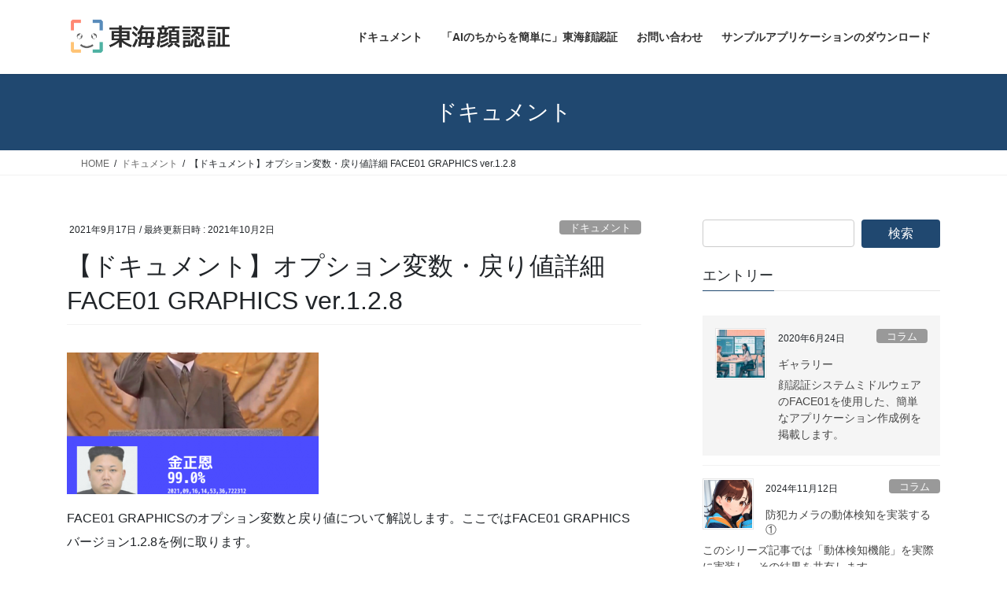

--- FILE ---
content_type: text/html; charset=UTF-8
request_url: https://tokai-kaoninsho.com/face01graphics/%E3%80%90%E3%83%89%E3%82%AD%E3%83%A5%E3%83%A1%E3%83%B3%E3%83%88%E3%80%91%E3%82%AA%E3%83%97%E3%82%B7%E3%83%A7%E3%83%B3%E5%A4%89%E6%95%B0%E3%83%BB%E6%88%BB%E3%82%8A%E5%80%A4%E8%A9%B3%E7%B4%B0-face01-gra/
body_size: 181162
content:
<!DOCTYPE html>
<html lang="ja">
<head>
<meta charset="utf-8">
<meta http-equiv="X-UA-Compatible" content="IE=edge">
<meta name="viewport" content="width=device-width, initial-scale=1">

<title>【ドキュメント】オプション変数・戻り値詳細 FACE01 GRAPHICS ver.1.2.8 | 「AIのちからを簡単に」東海顔認証</title>
<meta name='robots' content='max-image-preview:large' />

<script>
MathJax = {
  tex: {
    inlineMath: [['$','$'],['\\(','\\)']], 
    processEscapes: true
  },
  options: {
    ignoreHtmlClass: 'tex2jax_ignore|editor-rich-text'
  }
};

</script>
<link rel='dns-prefetch' href='//cdn.jsdelivr.net' />
<link rel='dns-prefetch' href='//www.googletagmanager.com' />
<link rel="alternate" type="application/rss+xml" title="「AIのちからを簡単に」東海顔認証 &raquo; フィード" href="https://tokai-kaoninsho.com/feed/" />
<link rel="alternate" type="application/rss+xml" title="「AIのちからを簡単に」東海顔認証 &raquo; コメントフィード" href="https://tokai-kaoninsho.com/comments/feed/" />
<link rel="alternate" title="oEmbed (JSON)" type="application/json+oembed" href="https://tokai-kaoninsho.com/wp-json/oembed/1.0/embed?url=https%3A%2F%2Ftokai-kaoninsho.com%2F%25e3%2583%2589%25e3%2582%25ad%25e3%2583%25a5%25e3%2583%25a1%25e3%2583%25b3%25e3%2583%2588%2F%25e3%2580%2590%25e3%2583%2589%25e3%2582%25ad%25e3%2583%25a5%25e3%2583%25a1%25e3%2583%25b3%25e3%2583%2588%25e3%2580%2591%25e3%2582%25aa%25e3%2583%2597%25e3%2582%25b7%25e3%2583%25a7%25e3%2583%25b3%25e5%25a4%2589%25e6%2595%25b0%25e3%2583%25bb%25e6%2588%25bb%25e3%2582%258a%25e5%2580%25a4%25e8%25a9%25b3%25e7%25b4%25b0-face01-gra%2F" />
<link rel="alternate" title="oEmbed (XML)" type="text/xml+oembed" href="https://tokai-kaoninsho.com/wp-json/oembed/1.0/embed?url=https%3A%2F%2Ftokai-kaoninsho.com%2F%25e3%2583%2589%25e3%2582%25ad%25e3%2583%25a5%25e3%2583%25a1%25e3%2583%25b3%25e3%2583%2588%2F%25e3%2580%2590%25e3%2583%2589%25e3%2582%25ad%25e3%2583%25a5%25e3%2583%25a1%25e3%2583%25b3%25e3%2583%2588%25e3%2580%2591%25e3%2582%25aa%25e3%2583%2597%25e3%2582%25b7%25e3%2583%25a7%25e3%2583%25b3%25e5%25a4%2589%25e6%2595%25b0%25e3%2583%25bb%25e6%2588%25bb%25e3%2582%258a%25e5%2580%25a4%25e8%25a9%25b3%25e7%25b4%25b0-face01-gra%2F&#038;format=xml" />
<meta name="description" content="ここではFACE01 GRAPHICSバージョン1.2.8を例にオプション変数と戻り値について解説致します。" /><style id='wp-img-auto-sizes-contain-inline-css' type='text/css'>
img:is([sizes=auto i],[sizes^="auto," i]){contain-intrinsic-size:3000px 1500px}
/*# sourceURL=wp-img-auto-sizes-contain-inline-css */
</style>
<link rel='preload' id='vkExUnit_common_style-css-preload' href='https://tokai-kaoninsho.com/wp-content/plugins/vk-all-in-one-expansion-unit/assets/css/vkExUnit_style.css?ver=9.113.0.1' as='style' onload="this.onload=null;this.rel='stylesheet'"/>
<link rel='stylesheet' id='vkExUnit_common_style-css' href='https://tokai-kaoninsho.com/wp-content/plugins/vk-all-in-one-expansion-unit/assets/css/vkExUnit_style.css?ver=9.113.0.1' media='print' onload="this.media='all'; this.onload=null;">
<style id='vkExUnit_common_style-inline-css' type='text/css'>
:root {--ver_page_top_button_url:url(https://tokai-kaoninsho.com/wp-content/plugins/vk-all-in-one-expansion-unit/assets/images/to-top-btn-icon.svg);}@font-face {font-weight: normal;font-style: normal;font-family: "vk_sns";src: url("https://tokai-kaoninsho.com/wp-content/plugins/vk-all-in-one-expansion-unit/inc/sns/icons/fonts/vk_sns.eot?-bq20cj");src: url("https://tokai-kaoninsho.com/wp-content/plugins/vk-all-in-one-expansion-unit/inc/sns/icons/fonts/vk_sns.eot?#iefix-bq20cj") format("embedded-opentype"),url("https://tokai-kaoninsho.com/wp-content/plugins/vk-all-in-one-expansion-unit/inc/sns/icons/fonts/vk_sns.woff?-bq20cj") format("woff"),url("https://tokai-kaoninsho.com/wp-content/plugins/vk-all-in-one-expansion-unit/inc/sns/icons/fonts/vk_sns.ttf?-bq20cj") format("truetype"),url("https://tokai-kaoninsho.com/wp-content/plugins/vk-all-in-one-expansion-unit/inc/sns/icons/fonts/vk_sns.svg?-bq20cj#vk_sns") format("svg");}
.veu_promotion-alert__content--text {border: 1px solid rgba(0,0,0,0.125);padding: 0.5em 1em;border-radius: var(--vk-size-radius);margin-bottom: var(--vk-margin-block-bottom);font-size: 0.875rem;}/* Alert Content部分に段落タグを入れた場合に最後の段落の余白を0にする */.veu_promotion-alert__content--text p:last-of-type{margin-bottom:0;margin-top: 0;}
/*# sourceURL=vkExUnit_common_style-inline-css */
</style>
<style id='wp-emoji-styles-inline-css' type='text/css'>

	img.wp-smiley, img.emoji {
		display: inline !important;
		border: none !important;
		box-shadow: none !important;
		height: 1em !important;
		width: 1em !important;
		margin: 0 0.07em !important;
		vertical-align: -0.1em !important;
		background: none !important;
		padding: 0 !important;
	}
/*# sourceURL=wp-emoji-styles-inline-css */
</style>
<style id='wp-block-library-inline-css' type='text/css'>
:root{--wp-block-synced-color:#7a00df;--wp-block-synced-color--rgb:122,0,223;--wp-bound-block-color:var(--wp-block-synced-color);--wp-editor-canvas-background:#ddd;--wp-admin-theme-color:#007cba;--wp-admin-theme-color--rgb:0,124,186;--wp-admin-theme-color-darker-10:#006ba1;--wp-admin-theme-color-darker-10--rgb:0,107,160.5;--wp-admin-theme-color-darker-20:#005a87;--wp-admin-theme-color-darker-20--rgb:0,90,135;--wp-admin-border-width-focus:2px}@media (min-resolution:192dpi){:root{--wp-admin-border-width-focus:1.5px}}.wp-element-button{cursor:pointer}:root .has-very-light-gray-background-color{background-color:#eee}:root .has-very-dark-gray-background-color{background-color:#313131}:root .has-very-light-gray-color{color:#eee}:root .has-very-dark-gray-color{color:#313131}:root .has-vivid-green-cyan-to-vivid-cyan-blue-gradient-background{background:linear-gradient(135deg,#00d084,#0693e3)}:root .has-purple-crush-gradient-background{background:linear-gradient(135deg,#34e2e4,#4721fb 50%,#ab1dfe)}:root .has-hazy-dawn-gradient-background{background:linear-gradient(135deg,#faaca8,#dad0ec)}:root .has-subdued-olive-gradient-background{background:linear-gradient(135deg,#fafae1,#67a671)}:root .has-atomic-cream-gradient-background{background:linear-gradient(135deg,#fdd79a,#004a59)}:root .has-nightshade-gradient-background{background:linear-gradient(135deg,#330968,#31cdcf)}:root .has-midnight-gradient-background{background:linear-gradient(135deg,#020381,#2874fc)}:root{--wp--preset--font-size--normal:16px;--wp--preset--font-size--huge:42px}.has-regular-font-size{font-size:1em}.has-larger-font-size{font-size:2.625em}.has-normal-font-size{font-size:var(--wp--preset--font-size--normal)}.has-huge-font-size{font-size:var(--wp--preset--font-size--huge)}.has-text-align-center{text-align:center}.has-text-align-left{text-align:left}.has-text-align-right{text-align:right}.has-fit-text{white-space:nowrap!important}#end-resizable-editor-section{display:none}.aligncenter{clear:both}.items-justified-left{justify-content:flex-start}.items-justified-center{justify-content:center}.items-justified-right{justify-content:flex-end}.items-justified-space-between{justify-content:space-between}.screen-reader-text{border:0;clip-path:inset(50%);height:1px;margin:-1px;overflow:hidden;padding:0;position:absolute;width:1px;word-wrap:normal!important}.screen-reader-text:focus{background-color:#ddd;clip-path:none;color:#444;display:block;font-size:1em;height:auto;left:5px;line-height:normal;padding:15px 23px 14px;text-decoration:none;top:5px;width:auto;z-index:100000}html :where(.has-border-color){border-style:solid}html :where([style*=border-top-color]){border-top-style:solid}html :where([style*=border-right-color]){border-right-style:solid}html :where([style*=border-bottom-color]){border-bottom-style:solid}html :where([style*=border-left-color]){border-left-style:solid}html :where([style*=border-width]){border-style:solid}html :where([style*=border-top-width]){border-top-style:solid}html :where([style*=border-right-width]){border-right-style:solid}html :where([style*=border-bottom-width]){border-bottom-style:solid}html :where([style*=border-left-width]){border-left-style:solid}html :where(img[class*=wp-image-]){height:auto;max-width:100%}:where(figure){margin:0 0 1em}html :where(.is-position-sticky){--wp-admin--admin-bar--position-offset:var(--wp-admin--admin-bar--height,0px)}@media screen and (max-width:600px){html :where(.is-position-sticky){--wp-admin--admin-bar--position-offset:0px}}
.vk-cols--reverse{flex-direction:row-reverse}.vk-cols--hasbtn{margin-bottom:0}.vk-cols--hasbtn>.row>.vk_gridColumn_item,.vk-cols--hasbtn>.wp-block-column{position:relative;padding-bottom:3em}.vk-cols--hasbtn>.row>.vk_gridColumn_item>.wp-block-buttons,.vk-cols--hasbtn>.row>.vk_gridColumn_item>.vk_button,.vk-cols--hasbtn>.wp-block-column>.wp-block-buttons,.vk-cols--hasbtn>.wp-block-column>.vk_button{position:absolute;bottom:0;width:100%}.vk-cols--fit.wp-block-columns{gap:0}.vk-cols--fit.wp-block-columns,.vk-cols--fit.wp-block-columns:not(.is-not-stacked-on-mobile){margin-top:0;margin-bottom:0;justify-content:space-between}.vk-cols--fit.wp-block-columns>.wp-block-column *:last-child,.vk-cols--fit.wp-block-columns:not(.is-not-stacked-on-mobile)>.wp-block-column *:last-child{margin-bottom:0}.vk-cols--fit.wp-block-columns>.wp-block-column>.wp-block-cover,.vk-cols--fit.wp-block-columns:not(.is-not-stacked-on-mobile)>.wp-block-column>.wp-block-cover{margin-top:0}.vk-cols--fit.wp-block-columns.has-background,.vk-cols--fit.wp-block-columns:not(.is-not-stacked-on-mobile).has-background{padding:0}@media(max-width: 599px){.vk-cols--fit.wp-block-columns:not(.has-background)>.wp-block-column:not(.has-background),.vk-cols--fit.wp-block-columns:not(.is-not-stacked-on-mobile):not(.has-background)>.wp-block-column:not(.has-background){padding-left:0 !important;padding-right:0 !important}}@media(min-width: 782px){.vk-cols--fit.wp-block-columns .block-editor-block-list__block.wp-block-column:not(:first-child),.vk-cols--fit.wp-block-columns>.wp-block-column:not(:first-child),.vk-cols--fit.wp-block-columns:not(.is-not-stacked-on-mobile) .block-editor-block-list__block.wp-block-column:not(:first-child),.vk-cols--fit.wp-block-columns:not(.is-not-stacked-on-mobile)>.wp-block-column:not(:first-child){margin-left:0}}@media(min-width: 600px)and (max-width: 781px){.vk-cols--fit.wp-block-columns .wp-block-column:nth-child(2n),.vk-cols--fit.wp-block-columns:not(.is-not-stacked-on-mobile) .wp-block-column:nth-child(2n){margin-left:0}.vk-cols--fit.wp-block-columns .wp-block-column:not(:only-child),.vk-cols--fit.wp-block-columns:not(.is-not-stacked-on-mobile) .wp-block-column:not(:only-child){flex-basis:50% !important}}.vk-cols--fit--gap1.wp-block-columns{gap:1px}@media(min-width: 600px)and (max-width: 781px){.vk-cols--fit--gap1.wp-block-columns .wp-block-column:not(:only-child){flex-basis:calc(50% - 1px) !important}}.vk-cols--fit.vk-cols--grid>.block-editor-block-list__block,.vk-cols--fit.vk-cols--grid>.wp-block-column,.vk-cols--fit.vk-cols--grid:not(.is-not-stacked-on-mobile)>.block-editor-block-list__block,.vk-cols--fit.vk-cols--grid:not(.is-not-stacked-on-mobile)>.wp-block-column{flex-basis:50%;box-sizing:border-box}@media(max-width: 599px){.vk-cols--fit.vk-cols--grid.vk-cols--grid--alignfull>.wp-block-column:nth-child(2)>.wp-block-cover,.vk-cols--fit.vk-cols--grid.vk-cols--grid--alignfull>.wp-block-column:nth-child(2)>.vk_outer,.vk-cols--fit.vk-cols--grid:not(.is-not-stacked-on-mobile).vk-cols--grid--alignfull>.wp-block-column:nth-child(2)>.wp-block-cover,.vk-cols--fit.vk-cols--grid:not(.is-not-stacked-on-mobile).vk-cols--grid--alignfull>.wp-block-column:nth-child(2)>.vk_outer{width:100vw;margin-right:calc((100% - 100vw)/2);margin-left:calc((100% - 100vw)/2)}}@media(min-width: 600px){.vk-cols--fit.vk-cols--grid.vk-cols--grid--alignfull>.wp-block-column:nth-child(2)>.wp-block-cover,.vk-cols--fit.vk-cols--grid.vk-cols--grid--alignfull>.wp-block-column:nth-child(2)>.vk_outer,.vk-cols--fit.vk-cols--grid:not(.is-not-stacked-on-mobile).vk-cols--grid--alignfull>.wp-block-column:nth-child(2)>.wp-block-cover,.vk-cols--fit.vk-cols--grid:not(.is-not-stacked-on-mobile).vk-cols--grid--alignfull>.wp-block-column:nth-child(2)>.vk_outer{margin-right:calc(100% - 50vw);width:50vw}}@media(min-width: 600px){.vk-cols--fit.vk-cols--grid.vk-cols--grid--alignfull.vk-cols--reverse>.wp-block-column,.vk-cols--fit.vk-cols--grid:not(.is-not-stacked-on-mobile).vk-cols--grid--alignfull.vk-cols--reverse>.wp-block-column{margin-left:0;margin-right:0}.vk-cols--fit.vk-cols--grid.vk-cols--grid--alignfull.vk-cols--reverse>.wp-block-column:nth-child(2)>.wp-block-cover,.vk-cols--fit.vk-cols--grid.vk-cols--grid--alignfull.vk-cols--reverse>.wp-block-column:nth-child(2)>.vk_outer,.vk-cols--fit.vk-cols--grid:not(.is-not-stacked-on-mobile).vk-cols--grid--alignfull.vk-cols--reverse>.wp-block-column:nth-child(2)>.wp-block-cover,.vk-cols--fit.vk-cols--grid:not(.is-not-stacked-on-mobile).vk-cols--grid--alignfull.vk-cols--reverse>.wp-block-column:nth-child(2)>.vk_outer{margin-left:calc(100% - 50vw)}}.vk-cols--menu h2,.vk-cols--menu h3,.vk-cols--menu h4,.vk-cols--menu h5{margin-bottom:.2em;text-shadow:#000 0 0 10px}.vk-cols--menu h2:first-child,.vk-cols--menu h3:first-child,.vk-cols--menu h4:first-child,.vk-cols--menu h5:first-child{margin-top:0}.vk-cols--menu p{margin-bottom:1rem;text-shadow:#000 0 0 10px}.vk-cols--menu .wp-block-cover__inner-container:last-child{margin-bottom:0}.vk-cols--fitbnrs .wp-block-column .wp-block-cover:hover img{filter:unset}.vk-cols--fitbnrs .wp-block-column .wp-block-cover:hover{background-color:unset}.vk-cols--fitbnrs .wp-block-column .wp-block-cover:hover .wp-block-cover__image-background{filter:unset !important}.vk-cols--fitbnrs .wp-block-cover .wp-block-cover__inner-container{position:absolute;height:100%;width:100%}.vk-cols--fitbnrs .vk_button{height:100%;margin:0}.vk-cols--fitbnrs .vk_button .vk_button_btn,.vk-cols--fitbnrs .vk_button .btn{height:100%;width:100%;border:none;box-shadow:none;background-color:unset !important;transition:unset}.vk-cols--fitbnrs .vk_button .vk_button_btn:hover,.vk-cols--fitbnrs .vk_button .btn:hover{transition:unset}.vk-cols--fitbnrs .vk_button .vk_button_btn:after,.vk-cols--fitbnrs .vk_button .btn:after{border:none}.vk-cols--fitbnrs .vk_button .vk_button_link_txt{width:100%;position:absolute;top:50%;left:50%;transform:translateY(-50%) translateX(-50%);font-size:2rem;text-shadow:#000 0 0 10px}.vk-cols--fitbnrs .vk_button .vk_button_link_subCaption{width:100%;position:absolute;top:calc(50% + 2.2em);left:50%;transform:translateY(-50%) translateX(-50%);text-shadow:#000 0 0 10px}@media(min-width: 992px){.vk-cols--media.wp-block-columns{gap:3rem}}.vk-fit-map figure{margin-bottom:0}.vk-fit-map iframe{position:relative;margin-bottom:0;display:block;max-height:400px;width:100vw}.vk-fit-map:is(.alignfull,.alignwide) div{max-width:100%}.vk-table--th--width25 :where(tr>*:first-child){width:25%}.vk-table--th--width30 :where(tr>*:first-child){width:30%}.vk-table--th--width35 :where(tr>*:first-child){width:35%}.vk-table--th--width40 :where(tr>*:first-child){width:40%}.vk-table--th--bg-bright :where(tr>*:first-child){background-color:var(--wp--preset--color--bg-secondary, rgba(0, 0, 0, 0.05))}@media(max-width: 599px){.vk-table--mobile-block :is(th,td){width:100%;display:block}.vk-table--mobile-block.wp-block-table table :is(th,td){border-top:none}}.vk-table--width--th25 :where(tr>*:first-child){width:25%}.vk-table--width--th30 :where(tr>*:first-child){width:30%}.vk-table--width--th35 :where(tr>*:first-child){width:35%}.vk-table--width--th40 :where(tr>*:first-child){width:40%}.no-margin{margin:0}@media(max-width: 599px){.wp-block-image.vk-aligncenter--mobile>.alignright{float:none;margin-left:auto;margin-right:auto}.vk-no-padding-horizontal--mobile{padding-left:0 !important;padding-right:0 !important}}
/* VK Color Palettes */

/*# sourceURL=wp-block-library-inline-css */
</style><style id='wp-block-heading-inline-css' type='text/css'>
h1:where(.wp-block-heading).has-background,h2:where(.wp-block-heading).has-background,h3:where(.wp-block-heading).has-background,h4:where(.wp-block-heading).has-background,h5:where(.wp-block-heading).has-background,h6:where(.wp-block-heading).has-background{padding:1.25em 2.375em}h1.has-text-align-left[style*=writing-mode]:where([style*=vertical-lr]),h1.has-text-align-right[style*=writing-mode]:where([style*=vertical-rl]),h2.has-text-align-left[style*=writing-mode]:where([style*=vertical-lr]),h2.has-text-align-right[style*=writing-mode]:where([style*=vertical-rl]),h3.has-text-align-left[style*=writing-mode]:where([style*=vertical-lr]),h3.has-text-align-right[style*=writing-mode]:where([style*=vertical-rl]),h4.has-text-align-left[style*=writing-mode]:where([style*=vertical-lr]),h4.has-text-align-right[style*=writing-mode]:where([style*=vertical-rl]),h5.has-text-align-left[style*=writing-mode]:where([style*=vertical-lr]),h5.has-text-align-right[style*=writing-mode]:where([style*=vertical-rl]),h6.has-text-align-left[style*=writing-mode]:where([style*=vertical-lr]),h6.has-text-align-right[style*=writing-mode]:where([style*=vertical-rl]){rotate:180deg}
/*# sourceURL=https://tokai-kaoninsho.com/wp-includes/blocks/heading/style.min.css */
</style>
<style id='wp-block-image-inline-css' type='text/css'>
.wp-block-image>a,.wp-block-image>figure>a{display:inline-block}.wp-block-image img{box-sizing:border-box;height:auto;max-width:100%;vertical-align:bottom}@media not (prefers-reduced-motion){.wp-block-image img.hide{visibility:hidden}.wp-block-image img.show{animation:show-content-image .4s}}.wp-block-image[style*=border-radius] img,.wp-block-image[style*=border-radius]>a{border-radius:inherit}.wp-block-image.has-custom-border img{box-sizing:border-box}.wp-block-image.aligncenter{text-align:center}.wp-block-image.alignfull>a,.wp-block-image.alignwide>a{width:100%}.wp-block-image.alignfull img,.wp-block-image.alignwide img{height:auto;width:100%}.wp-block-image .aligncenter,.wp-block-image .alignleft,.wp-block-image .alignright,.wp-block-image.aligncenter,.wp-block-image.alignleft,.wp-block-image.alignright{display:table}.wp-block-image .aligncenter>figcaption,.wp-block-image .alignleft>figcaption,.wp-block-image .alignright>figcaption,.wp-block-image.aligncenter>figcaption,.wp-block-image.alignleft>figcaption,.wp-block-image.alignright>figcaption{caption-side:bottom;display:table-caption}.wp-block-image .alignleft{float:left;margin:.5em 1em .5em 0}.wp-block-image .alignright{float:right;margin:.5em 0 .5em 1em}.wp-block-image .aligncenter{margin-left:auto;margin-right:auto}.wp-block-image :where(figcaption){margin-bottom:1em;margin-top:.5em}.wp-block-image.is-style-circle-mask img{border-radius:9999px}@supports ((-webkit-mask-image:none) or (mask-image:none)) or (-webkit-mask-image:none){.wp-block-image.is-style-circle-mask img{border-radius:0;-webkit-mask-image:url('data:image/svg+xml;utf8,<svg viewBox="0 0 100 100" xmlns="http://www.w3.org/2000/svg"><circle cx="50" cy="50" r="50"/></svg>');mask-image:url('data:image/svg+xml;utf8,<svg viewBox="0 0 100 100" xmlns="http://www.w3.org/2000/svg"><circle cx="50" cy="50" r="50"/></svg>');mask-mode:alpha;-webkit-mask-position:center;mask-position:center;-webkit-mask-repeat:no-repeat;mask-repeat:no-repeat;-webkit-mask-size:contain;mask-size:contain}}:root :where(.wp-block-image.is-style-rounded img,.wp-block-image .is-style-rounded img){border-radius:9999px}.wp-block-image figure{margin:0}.wp-lightbox-container{display:flex;flex-direction:column;position:relative}.wp-lightbox-container img{cursor:zoom-in}.wp-lightbox-container img:hover+button{opacity:1}.wp-lightbox-container button{align-items:center;backdrop-filter:blur(16px) saturate(180%);background-color:#5a5a5a40;border:none;border-radius:4px;cursor:zoom-in;display:flex;height:20px;justify-content:center;opacity:0;padding:0;position:absolute;right:16px;text-align:center;top:16px;width:20px;z-index:100}@media not (prefers-reduced-motion){.wp-lightbox-container button{transition:opacity .2s ease}}.wp-lightbox-container button:focus-visible{outline:3px auto #5a5a5a40;outline:3px auto -webkit-focus-ring-color;outline-offset:3px}.wp-lightbox-container button:hover{cursor:pointer;opacity:1}.wp-lightbox-container button:focus{opacity:1}.wp-lightbox-container button:focus,.wp-lightbox-container button:hover,.wp-lightbox-container button:not(:hover):not(:active):not(.has-background){background-color:#5a5a5a40;border:none}.wp-lightbox-overlay{box-sizing:border-box;cursor:zoom-out;height:100vh;left:0;overflow:hidden;position:fixed;top:0;visibility:hidden;width:100%;z-index:100000}.wp-lightbox-overlay .close-button{align-items:center;cursor:pointer;display:flex;justify-content:center;min-height:40px;min-width:40px;padding:0;position:absolute;right:calc(env(safe-area-inset-right) + 16px);top:calc(env(safe-area-inset-top) + 16px);z-index:5000000}.wp-lightbox-overlay .close-button:focus,.wp-lightbox-overlay .close-button:hover,.wp-lightbox-overlay .close-button:not(:hover):not(:active):not(.has-background){background:none;border:none}.wp-lightbox-overlay .lightbox-image-container{height:var(--wp--lightbox-container-height);left:50%;overflow:hidden;position:absolute;top:50%;transform:translate(-50%,-50%);transform-origin:top left;width:var(--wp--lightbox-container-width);z-index:9999999999}.wp-lightbox-overlay .wp-block-image{align-items:center;box-sizing:border-box;display:flex;height:100%;justify-content:center;margin:0;position:relative;transform-origin:0 0;width:100%;z-index:3000000}.wp-lightbox-overlay .wp-block-image img{height:var(--wp--lightbox-image-height);min-height:var(--wp--lightbox-image-height);min-width:var(--wp--lightbox-image-width);width:var(--wp--lightbox-image-width)}.wp-lightbox-overlay .wp-block-image figcaption{display:none}.wp-lightbox-overlay button{background:none;border:none}.wp-lightbox-overlay .scrim{background-color:#fff;height:100%;opacity:.9;position:absolute;width:100%;z-index:2000000}.wp-lightbox-overlay.active{visibility:visible}@media not (prefers-reduced-motion){.wp-lightbox-overlay.active{animation:turn-on-visibility .25s both}.wp-lightbox-overlay.active img{animation:turn-on-visibility .35s both}.wp-lightbox-overlay.show-closing-animation:not(.active){animation:turn-off-visibility .35s both}.wp-lightbox-overlay.show-closing-animation:not(.active) img{animation:turn-off-visibility .25s both}.wp-lightbox-overlay.zoom.active{animation:none;opacity:1;visibility:visible}.wp-lightbox-overlay.zoom.active .lightbox-image-container{animation:lightbox-zoom-in .4s}.wp-lightbox-overlay.zoom.active .lightbox-image-container img{animation:none}.wp-lightbox-overlay.zoom.active .scrim{animation:turn-on-visibility .4s forwards}.wp-lightbox-overlay.zoom.show-closing-animation:not(.active){animation:none}.wp-lightbox-overlay.zoom.show-closing-animation:not(.active) .lightbox-image-container{animation:lightbox-zoom-out .4s}.wp-lightbox-overlay.zoom.show-closing-animation:not(.active) .lightbox-image-container img{animation:none}.wp-lightbox-overlay.zoom.show-closing-animation:not(.active) .scrim{animation:turn-off-visibility .4s forwards}}@keyframes show-content-image{0%{visibility:hidden}99%{visibility:hidden}to{visibility:visible}}@keyframes turn-on-visibility{0%{opacity:0}to{opacity:1}}@keyframes turn-off-visibility{0%{opacity:1;visibility:visible}99%{opacity:0;visibility:visible}to{opacity:0;visibility:hidden}}@keyframes lightbox-zoom-in{0%{transform:translate(calc((-100vw + var(--wp--lightbox-scrollbar-width))/2 + var(--wp--lightbox-initial-left-position)),calc(-50vh + var(--wp--lightbox-initial-top-position))) scale(var(--wp--lightbox-scale))}to{transform:translate(-50%,-50%) scale(1)}}@keyframes lightbox-zoom-out{0%{transform:translate(-50%,-50%) scale(1);visibility:visible}99%{visibility:visible}to{transform:translate(calc((-100vw + var(--wp--lightbox-scrollbar-width))/2 + var(--wp--lightbox-initial-left-position)),calc(-50vh + var(--wp--lightbox-initial-top-position))) scale(var(--wp--lightbox-scale));visibility:hidden}}
/*# sourceURL=https://tokai-kaoninsho.com/wp-includes/blocks/image/style.min.css */
</style>
<style id='wp-block-list-inline-css' type='text/css'>
ol,ul{box-sizing:border-box}:root :where(.wp-block-list.has-background){padding:1.25em 2.375em}
/*# sourceURL=https://tokai-kaoninsho.com/wp-includes/blocks/list/style.min.css */
</style>
<style id='wp-block-post-featured-image-inline-css' type='text/css'>
.wp-block-post-featured-image{margin-left:0;margin-right:0}.wp-block-post-featured-image a{display:block;height:100%}.wp-block-post-featured-image :where(img){box-sizing:border-box;height:auto;max-width:100%;vertical-align:bottom;width:100%}.wp-block-post-featured-image.alignfull img,.wp-block-post-featured-image.alignwide img{width:100%}.wp-block-post-featured-image .wp-block-post-featured-image__overlay.has-background-dim{background-color:#000;inset:0;position:absolute}.wp-block-post-featured-image{position:relative}.wp-block-post-featured-image .wp-block-post-featured-image__overlay.has-background-gradient{background-color:initial}.wp-block-post-featured-image .wp-block-post-featured-image__overlay.has-background-dim-0{opacity:0}.wp-block-post-featured-image .wp-block-post-featured-image__overlay.has-background-dim-10{opacity:.1}.wp-block-post-featured-image .wp-block-post-featured-image__overlay.has-background-dim-20{opacity:.2}.wp-block-post-featured-image .wp-block-post-featured-image__overlay.has-background-dim-30{opacity:.3}.wp-block-post-featured-image .wp-block-post-featured-image__overlay.has-background-dim-40{opacity:.4}.wp-block-post-featured-image .wp-block-post-featured-image__overlay.has-background-dim-50{opacity:.5}.wp-block-post-featured-image .wp-block-post-featured-image__overlay.has-background-dim-60{opacity:.6}.wp-block-post-featured-image .wp-block-post-featured-image__overlay.has-background-dim-70{opacity:.7}.wp-block-post-featured-image .wp-block-post-featured-image__overlay.has-background-dim-80{opacity:.8}.wp-block-post-featured-image .wp-block-post-featured-image__overlay.has-background-dim-90{opacity:.9}.wp-block-post-featured-image .wp-block-post-featured-image__overlay.has-background-dim-100{opacity:1}.wp-block-post-featured-image:where(.alignleft,.alignright){width:100%}
/*# sourceURL=https://tokai-kaoninsho.com/wp-includes/blocks/post-featured-image/style.min.css */
</style>
<style id='wp-block-code-inline-css' type='text/css'>
.wp-block-code{box-sizing:border-box}.wp-block-code code{
  /*!rtl:begin:ignore*/direction:ltr;display:block;font-family:inherit;overflow-wrap:break-word;text-align:initial;white-space:pre-wrap
  /*!rtl:end:ignore*/}
/*# sourceURL=https://tokai-kaoninsho.com/wp-includes/blocks/code/style.min.css */
</style>
<style id='wp-block-embed-inline-css' type='text/css'>
.wp-block-embed.alignleft,.wp-block-embed.alignright,.wp-block[data-align=left]>[data-type="core/embed"],.wp-block[data-align=right]>[data-type="core/embed"]{max-width:360px;width:100%}.wp-block-embed.alignleft .wp-block-embed__wrapper,.wp-block-embed.alignright .wp-block-embed__wrapper,.wp-block[data-align=left]>[data-type="core/embed"] .wp-block-embed__wrapper,.wp-block[data-align=right]>[data-type="core/embed"] .wp-block-embed__wrapper{min-width:280px}.wp-block-cover .wp-block-embed{min-height:240px;min-width:320px}.wp-block-embed{overflow-wrap:break-word}.wp-block-embed :where(figcaption){margin-bottom:1em;margin-top:.5em}.wp-block-embed iframe{max-width:100%}.wp-block-embed__wrapper{position:relative}.wp-embed-responsive .wp-has-aspect-ratio .wp-block-embed__wrapper:before{content:"";display:block;padding-top:50%}.wp-embed-responsive .wp-has-aspect-ratio iframe{bottom:0;height:100%;left:0;position:absolute;right:0;top:0;width:100%}.wp-embed-responsive .wp-embed-aspect-21-9 .wp-block-embed__wrapper:before{padding-top:42.85%}.wp-embed-responsive .wp-embed-aspect-18-9 .wp-block-embed__wrapper:before{padding-top:50%}.wp-embed-responsive .wp-embed-aspect-16-9 .wp-block-embed__wrapper:before{padding-top:56.25%}.wp-embed-responsive .wp-embed-aspect-4-3 .wp-block-embed__wrapper:before{padding-top:75%}.wp-embed-responsive .wp-embed-aspect-1-1 .wp-block-embed__wrapper:before{padding-top:100%}.wp-embed-responsive .wp-embed-aspect-9-16 .wp-block-embed__wrapper:before{padding-top:177.77%}.wp-embed-responsive .wp-embed-aspect-1-2 .wp-block-embed__wrapper:before{padding-top:200%}
/*# sourceURL=https://tokai-kaoninsho.com/wp-includes/blocks/embed/style.min.css */
</style>
<style id='wp-block-paragraph-inline-css' type='text/css'>
.is-small-text{font-size:.875em}.is-regular-text{font-size:1em}.is-large-text{font-size:2.25em}.is-larger-text{font-size:3em}.has-drop-cap:not(:focus):first-letter{float:left;font-size:8.4em;font-style:normal;font-weight:100;line-height:.68;margin:.05em .1em 0 0;text-transform:uppercase}body.rtl .has-drop-cap:not(:focus):first-letter{float:none;margin-left:.1em}p.has-drop-cap.has-background{overflow:hidden}:root :where(p.has-background){padding:1.25em 2.375em}:where(p.has-text-color:not(.has-link-color)) a{color:inherit}p.has-text-align-left[style*="writing-mode:vertical-lr"],p.has-text-align-right[style*="writing-mode:vertical-rl"]{rotate:180deg}
/*# sourceURL=https://tokai-kaoninsho.com/wp-includes/blocks/paragraph/style.min.css */
</style>
<style id='global-styles-inline-css' type='text/css'>
:root{--wp--preset--aspect-ratio--square: 1;--wp--preset--aspect-ratio--4-3: 4/3;--wp--preset--aspect-ratio--3-4: 3/4;--wp--preset--aspect-ratio--3-2: 3/2;--wp--preset--aspect-ratio--2-3: 2/3;--wp--preset--aspect-ratio--16-9: 16/9;--wp--preset--aspect-ratio--9-16: 9/16;--wp--preset--color--black: #000000;--wp--preset--color--cyan-bluish-gray: #abb8c3;--wp--preset--color--white: #ffffff;--wp--preset--color--pale-pink: #f78da7;--wp--preset--color--vivid-red: #cf2e2e;--wp--preset--color--luminous-vivid-orange: #ff6900;--wp--preset--color--luminous-vivid-amber: #fcb900;--wp--preset--color--light-green-cyan: #7bdcb5;--wp--preset--color--vivid-green-cyan: #00d084;--wp--preset--color--pale-cyan-blue: #8ed1fc;--wp--preset--color--vivid-cyan-blue: #0693e3;--wp--preset--color--vivid-purple: #9b51e0;--wp--preset--gradient--vivid-cyan-blue-to-vivid-purple: linear-gradient(135deg,rgb(6,147,227) 0%,rgb(155,81,224) 100%);--wp--preset--gradient--light-green-cyan-to-vivid-green-cyan: linear-gradient(135deg,rgb(122,220,180) 0%,rgb(0,208,130) 100%);--wp--preset--gradient--luminous-vivid-amber-to-luminous-vivid-orange: linear-gradient(135deg,rgb(252,185,0) 0%,rgb(255,105,0) 100%);--wp--preset--gradient--luminous-vivid-orange-to-vivid-red: linear-gradient(135deg,rgb(255,105,0) 0%,rgb(207,46,46) 100%);--wp--preset--gradient--very-light-gray-to-cyan-bluish-gray: linear-gradient(135deg,rgb(238,238,238) 0%,rgb(169,184,195) 100%);--wp--preset--gradient--cool-to-warm-spectrum: linear-gradient(135deg,rgb(74,234,220) 0%,rgb(151,120,209) 20%,rgb(207,42,186) 40%,rgb(238,44,130) 60%,rgb(251,105,98) 80%,rgb(254,248,76) 100%);--wp--preset--gradient--blush-light-purple: linear-gradient(135deg,rgb(255,206,236) 0%,rgb(152,150,240) 100%);--wp--preset--gradient--blush-bordeaux: linear-gradient(135deg,rgb(254,205,165) 0%,rgb(254,45,45) 50%,rgb(107,0,62) 100%);--wp--preset--gradient--luminous-dusk: linear-gradient(135deg,rgb(255,203,112) 0%,rgb(199,81,192) 50%,rgb(65,88,208) 100%);--wp--preset--gradient--pale-ocean: linear-gradient(135deg,rgb(255,245,203) 0%,rgb(182,227,212) 50%,rgb(51,167,181) 100%);--wp--preset--gradient--electric-grass: linear-gradient(135deg,rgb(202,248,128) 0%,rgb(113,206,126) 100%);--wp--preset--gradient--midnight: linear-gradient(135deg,rgb(2,3,129) 0%,rgb(40,116,252) 100%);--wp--preset--font-size--small: 13px;--wp--preset--font-size--medium: 20px;--wp--preset--font-size--large: 36px;--wp--preset--font-size--x-large: 42px;--wp--preset--spacing--20: 0.44rem;--wp--preset--spacing--30: 0.67rem;--wp--preset--spacing--40: 1rem;--wp--preset--spacing--50: 1.5rem;--wp--preset--spacing--60: 2.25rem;--wp--preset--spacing--70: 3.38rem;--wp--preset--spacing--80: 5.06rem;--wp--preset--shadow--natural: 6px 6px 9px rgba(0, 0, 0, 0.2);--wp--preset--shadow--deep: 12px 12px 50px rgba(0, 0, 0, 0.4);--wp--preset--shadow--sharp: 6px 6px 0px rgba(0, 0, 0, 0.2);--wp--preset--shadow--outlined: 6px 6px 0px -3px rgb(255, 255, 255), 6px 6px rgb(0, 0, 0);--wp--preset--shadow--crisp: 6px 6px 0px rgb(0, 0, 0);}:where(.is-layout-flex){gap: 0.5em;}:where(.is-layout-grid){gap: 0.5em;}body .is-layout-flex{display: flex;}.is-layout-flex{flex-wrap: wrap;align-items: center;}.is-layout-flex > :is(*, div){margin: 0;}body .is-layout-grid{display: grid;}.is-layout-grid > :is(*, div){margin: 0;}:where(.wp-block-columns.is-layout-flex){gap: 2em;}:where(.wp-block-columns.is-layout-grid){gap: 2em;}:where(.wp-block-post-template.is-layout-flex){gap: 1.25em;}:where(.wp-block-post-template.is-layout-grid){gap: 1.25em;}.has-black-color{color: var(--wp--preset--color--black) !important;}.has-cyan-bluish-gray-color{color: var(--wp--preset--color--cyan-bluish-gray) !important;}.has-white-color{color: var(--wp--preset--color--white) !important;}.has-pale-pink-color{color: var(--wp--preset--color--pale-pink) !important;}.has-vivid-red-color{color: var(--wp--preset--color--vivid-red) !important;}.has-luminous-vivid-orange-color{color: var(--wp--preset--color--luminous-vivid-orange) !important;}.has-luminous-vivid-amber-color{color: var(--wp--preset--color--luminous-vivid-amber) !important;}.has-light-green-cyan-color{color: var(--wp--preset--color--light-green-cyan) !important;}.has-vivid-green-cyan-color{color: var(--wp--preset--color--vivid-green-cyan) !important;}.has-pale-cyan-blue-color{color: var(--wp--preset--color--pale-cyan-blue) !important;}.has-vivid-cyan-blue-color{color: var(--wp--preset--color--vivid-cyan-blue) !important;}.has-vivid-purple-color{color: var(--wp--preset--color--vivid-purple) !important;}.has-black-background-color{background-color: var(--wp--preset--color--black) !important;}.has-cyan-bluish-gray-background-color{background-color: var(--wp--preset--color--cyan-bluish-gray) !important;}.has-white-background-color{background-color: var(--wp--preset--color--white) !important;}.has-pale-pink-background-color{background-color: var(--wp--preset--color--pale-pink) !important;}.has-vivid-red-background-color{background-color: var(--wp--preset--color--vivid-red) !important;}.has-luminous-vivid-orange-background-color{background-color: var(--wp--preset--color--luminous-vivid-orange) !important;}.has-luminous-vivid-amber-background-color{background-color: var(--wp--preset--color--luminous-vivid-amber) !important;}.has-light-green-cyan-background-color{background-color: var(--wp--preset--color--light-green-cyan) !important;}.has-vivid-green-cyan-background-color{background-color: var(--wp--preset--color--vivid-green-cyan) !important;}.has-pale-cyan-blue-background-color{background-color: var(--wp--preset--color--pale-cyan-blue) !important;}.has-vivid-cyan-blue-background-color{background-color: var(--wp--preset--color--vivid-cyan-blue) !important;}.has-vivid-purple-background-color{background-color: var(--wp--preset--color--vivid-purple) !important;}.has-black-border-color{border-color: var(--wp--preset--color--black) !important;}.has-cyan-bluish-gray-border-color{border-color: var(--wp--preset--color--cyan-bluish-gray) !important;}.has-white-border-color{border-color: var(--wp--preset--color--white) !important;}.has-pale-pink-border-color{border-color: var(--wp--preset--color--pale-pink) !important;}.has-vivid-red-border-color{border-color: var(--wp--preset--color--vivid-red) !important;}.has-luminous-vivid-orange-border-color{border-color: var(--wp--preset--color--luminous-vivid-orange) !important;}.has-luminous-vivid-amber-border-color{border-color: var(--wp--preset--color--luminous-vivid-amber) !important;}.has-light-green-cyan-border-color{border-color: var(--wp--preset--color--light-green-cyan) !important;}.has-vivid-green-cyan-border-color{border-color: var(--wp--preset--color--vivid-green-cyan) !important;}.has-pale-cyan-blue-border-color{border-color: var(--wp--preset--color--pale-cyan-blue) !important;}.has-vivid-cyan-blue-border-color{border-color: var(--wp--preset--color--vivid-cyan-blue) !important;}.has-vivid-purple-border-color{border-color: var(--wp--preset--color--vivid-purple) !important;}.has-vivid-cyan-blue-to-vivid-purple-gradient-background{background: var(--wp--preset--gradient--vivid-cyan-blue-to-vivid-purple) !important;}.has-light-green-cyan-to-vivid-green-cyan-gradient-background{background: var(--wp--preset--gradient--light-green-cyan-to-vivid-green-cyan) !important;}.has-luminous-vivid-amber-to-luminous-vivid-orange-gradient-background{background: var(--wp--preset--gradient--luminous-vivid-amber-to-luminous-vivid-orange) !important;}.has-luminous-vivid-orange-to-vivid-red-gradient-background{background: var(--wp--preset--gradient--luminous-vivid-orange-to-vivid-red) !important;}.has-very-light-gray-to-cyan-bluish-gray-gradient-background{background: var(--wp--preset--gradient--very-light-gray-to-cyan-bluish-gray) !important;}.has-cool-to-warm-spectrum-gradient-background{background: var(--wp--preset--gradient--cool-to-warm-spectrum) !important;}.has-blush-light-purple-gradient-background{background: var(--wp--preset--gradient--blush-light-purple) !important;}.has-blush-bordeaux-gradient-background{background: var(--wp--preset--gradient--blush-bordeaux) !important;}.has-luminous-dusk-gradient-background{background: var(--wp--preset--gradient--luminous-dusk) !important;}.has-pale-ocean-gradient-background{background: var(--wp--preset--gradient--pale-ocean) !important;}.has-electric-grass-gradient-background{background: var(--wp--preset--gradient--electric-grass) !important;}.has-midnight-gradient-background{background: var(--wp--preset--gradient--midnight) !important;}.has-small-font-size{font-size: var(--wp--preset--font-size--small) !important;}.has-medium-font-size{font-size: var(--wp--preset--font-size--medium) !important;}.has-large-font-size{font-size: var(--wp--preset--font-size--large) !important;}.has-x-large-font-size{font-size: var(--wp--preset--font-size--x-large) !important;}
/*# sourceURL=global-styles-inline-css */
</style>

<style id='classic-theme-styles-inline-css' type='text/css'>
/*! This file is auto-generated */
.wp-block-button__link{color:#fff;background-color:#32373c;border-radius:9999px;box-shadow:none;text-decoration:none;padding:calc(.667em + 2px) calc(1.333em + 2px);font-size:1.125em}.wp-block-file__button{background:#32373c;color:#fff;text-decoration:none}
/*# sourceURL=/wp-includes/css/classic-themes.min.css */
</style>
<link rel='preload' id='mkaz-code-syntax-prism-css-css-preload' href='https://tokai-kaoninsho.com/wp-content/plugins/code-syntax-block/assets/prism-a11y-dark.css?ver=1715197124' as='style' onload="this.onload=null;this.rel='stylesheet'"/>
<link rel='stylesheet' id='mkaz-code-syntax-prism-css-css' href='https://tokai-kaoninsho.com/wp-content/plugins/code-syntax-block/assets/prism-a11y-dark.css?ver=1715197124' media='print' onload="this.media='all'; this.onload=null;">
<link rel='preload' id='contact-form-7-css-preload' href='https://tokai-kaoninsho.com/wp-content/plugins/contact-form-7/includes/css/styles.css?ver=6.1.4' as='style' onload="this.onload=null;this.rel='stylesheet'"/>
<link rel='stylesheet' id='contact-form-7-css' href='https://tokai-kaoninsho.com/wp-content/plugins/contact-form-7/includes/css/styles.css?ver=6.1.4' media='print' onload="this.media='all'; this.onload=null;">
<link rel='preload' id='toc-screen-css-preload' href='https://tokai-kaoninsho.com/wp-content/plugins/table-of-contents-plus/screen.min.css?ver=2411.1' as='style' onload="this.onload=null;this.rel='stylesheet'"/>
<link rel='stylesheet' id='toc-screen-css' href='https://tokai-kaoninsho.com/wp-content/plugins/table-of-contents-plus/screen.min.css?ver=2411.1' media='print' onload="this.media='all'; this.onload=null;">
<link rel='stylesheet' id='vk-swiper-style-css' href='https://tokai-kaoninsho.com/wp-content/plugins/vk-blocks/vendor/vektor-inc/vk-swiper/src/assets/css/swiper-bundle.min.css?ver=11.0.2' type='text/css' media='all' />
<link rel='stylesheet' id='bootstrap-4-style-css' href='https://tokai-kaoninsho.com/wp-content/themes/lightning/_g2/library/bootstrap-4/css/bootstrap.min.css?ver=4.5.0' type='text/css' media='all' />
<link rel='stylesheet' id='lightning-common-style-css' href='https://tokai-kaoninsho.com/wp-content/themes/lightning/_g2/assets/css/common.css?ver=15.33.1' type='text/css' media='all' />
<style id='lightning-common-style-inline-css' type='text/css'>
/* vk-mobile-nav */:root {--vk-mobile-nav-menu-btn-bg-src: url("https://tokai-kaoninsho.com/wp-content/themes/lightning/_g2/inc/vk-mobile-nav/package/images/vk-menu-btn-black.svg");--vk-mobile-nav-menu-btn-close-bg-src: url("https://tokai-kaoninsho.com/wp-content/themes/lightning/_g2/inc/vk-mobile-nav/package/images/vk-menu-close-black.svg");--vk-menu-acc-icon-open-black-bg-src: url("https://tokai-kaoninsho.com/wp-content/themes/lightning/_g2/inc/vk-mobile-nav/package/images/vk-menu-acc-icon-open-black.svg");--vk-menu-acc-icon-open-white-bg-src: url("https://tokai-kaoninsho.com/wp-content/themes/lightning/_g2/inc/vk-mobile-nav/package/images/vk-menu-acc-icon-open-white.svg");--vk-menu-acc-icon-close-black-bg-src: url("https://tokai-kaoninsho.com/wp-content/themes/lightning/_g2/inc/vk-mobile-nav/package/images/vk-menu-close-black.svg");--vk-menu-acc-icon-close-white-bg-src: url("https://tokai-kaoninsho.com/wp-content/themes/lightning/_g2/inc/vk-mobile-nav/package/images/vk-menu-close-white.svg");}
/*# sourceURL=lightning-common-style-inline-css */
</style>
<link rel='stylesheet' id='lightning-design-style-css' href='https://tokai-kaoninsho.com/wp-content/themes/lightning/_g2/design-skin/origin2/css/style.css?ver=15.33.1' type='text/css' media='all' />
<style id='lightning-design-style-inline-css' type='text/css'>
:root {--color-key:#204870;--wp--preset--color--vk-color-primary:#204870;--color-key-dark:#008dc9;}
/* ltg common custom */:root {--vk-menu-acc-btn-border-color:#333;--vk-color-primary:#204870;--vk-color-primary-dark:#008dc9;--vk-color-primary-vivid:#234f7b;--color-key:#204870;--wp--preset--color--vk-color-primary:#204870;--color-key-dark:#008dc9;}.veu_color_txt_key { color:#008dc9 ; }.veu_color_bg_key { background-color:#008dc9 ; }.veu_color_border_key { border-color:#008dc9 ; }.btn-default { border-color:#204870;color:#204870;}.btn-default:focus,.btn-default:hover { border-color:#204870;background-color: #204870; }.wp-block-search__button,.btn-primary { background-color:#204870;border-color:#008dc9; }.wp-block-search__button:focus,.wp-block-search__button:hover,.btn-primary:not(:disabled):not(.disabled):active,.btn-primary:focus,.btn-primary:hover { background-color:#008dc9;border-color:#204870; }.btn-outline-primary { color : #204870 ; border-color:#204870; }.btn-outline-primary:not(:disabled):not(.disabled):active,.btn-outline-primary:focus,.btn-outline-primary:hover { color : #fff; background-color:#204870;border-color:#008dc9; }a { color:#337ab7; }
.tagcloud a:before { font-family: "Font Awesome 7 Free";content: "\f02b";font-weight: bold; }
.media .media-body .media-heading a:hover { color:#204870; }@media (min-width: 768px){.gMenu > li:before,.gMenu > li.menu-item-has-children::after { border-bottom-color:#008dc9 }.gMenu li li { background-color:#008dc9 }.gMenu li li a:hover { background-color:#204870; }} /* @media (min-width: 768px) */.page-header { background-color:#204870; }h2,.mainSection-title { border-top-color:#204870; }h3:after,.subSection-title:after { border-bottom-color:#204870; }ul.page-numbers li span.page-numbers.current,.page-link dl .post-page-numbers.current { background-color:#204870; }.pager li > a { border-color:#204870;color:#204870;}.pager li > a:hover { background-color:#204870;color:#fff;}.siteFooter { border-top-color:#204870; }dt { border-left-color:#204870; }:root {--g_nav_main_acc_icon_open_url:url(https://tokai-kaoninsho.com/wp-content/themes/lightning/_g2/inc/vk-mobile-nav/package/images/vk-menu-acc-icon-open-black.svg);--g_nav_main_acc_icon_close_url: url(https://tokai-kaoninsho.com/wp-content/themes/lightning/_g2/inc/vk-mobile-nav/package/images/vk-menu-close-black.svg);--g_nav_sub_acc_icon_open_url: url(https://tokai-kaoninsho.com/wp-content/themes/lightning/_g2/inc/vk-mobile-nav/package/images/vk-menu-acc-icon-open-white.svg);--g_nav_sub_acc_icon_close_url: url(https://tokai-kaoninsho.com/wp-content/themes/lightning/_g2/inc/vk-mobile-nav/package/images/vk-menu-close-white.svg);}
/*# sourceURL=lightning-design-style-inline-css */
</style>
<link rel='preload' id='veu-cta-css-preload' href='https://tokai-kaoninsho.com/wp-content/plugins/vk-all-in-one-expansion-unit/inc/call-to-action/package/assets/css/style.css?ver=9.113.0.1' as='style' onload="this.onload=null;this.rel='stylesheet'"/>
<link rel='stylesheet' id='veu-cta-css' href='https://tokai-kaoninsho.com/wp-content/plugins/vk-all-in-one-expansion-unit/inc/call-to-action/package/assets/css/style.css?ver=9.113.0.1' media='print' onload="this.media='all'; this.onload=null;">
<link rel='stylesheet' id='vk-blocks-build-css-css' href='https://tokai-kaoninsho.com/wp-content/plugins/vk-blocks/build/block-build.css?ver=1.115.2.1' type='text/css' media='all' />
<style id='vk-blocks-build-css-inline-css' type='text/css'>

	:root {
		--vk_image-mask-circle: url(https://tokai-kaoninsho.com/wp-content/plugins/vk-blocks/inc/vk-blocks/images/circle.svg);
		--vk_image-mask-wave01: url(https://tokai-kaoninsho.com/wp-content/plugins/vk-blocks/inc/vk-blocks/images/wave01.svg);
		--vk_image-mask-wave02: url(https://tokai-kaoninsho.com/wp-content/plugins/vk-blocks/inc/vk-blocks/images/wave02.svg);
		--vk_image-mask-wave03: url(https://tokai-kaoninsho.com/wp-content/plugins/vk-blocks/inc/vk-blocks/images/wave03.svg);
		--vk_image-mask-wave04: url(https://tokai-kaoninsho.com/wp-content/plugins/vk-blocks/inc/vk-blocks/images/wave04.svg);
	}
	

	:root {

		--vk-balloon-border-width:1px;

		--vk-balloon-speech-offset:-12px;
	}
	

	:root {
		--vk_flow-arrow: url(https://tokai-kaoninsho.com/wp-content/plugins/vk-blocks/inc/vk-blocks/images/arrow_bottom.svg);
	}
	
/*# sourceURL=vk-blocks-build-css-inline-css */
</style>
<link rel='preload' id='lightning-theme-style-css-preload' href='https://tokai-kaoninsho.com/wp-content/themes/lightning/style.css?ver=15.33.1' as='style' onload="this.onload=null;this.rel='stylesheet'"/>
<link rel='stylesheet' id='lightning-theme-style-css' href='https://tokai-kaoninsho.com/wp-content/themes/lightning/style.css?ver=15.33.1' media='print' onload="this.media='all'; this.onload=null;">
<link rel='preload' id='vk-font-awesome-css-preload' href='https://tokai-kaoninsho.com/wp-content/themes/lightning/vendor/vektor-inc/font-awesome-versions/src/font-awesome/css/all.min.css?ver=7.1.0' as='style' onload="this.onload=null;this.rel='stylesheet'"/>
<link rel='stylesheet' id='vk-font-awesome-css' href='https://tokai-kaoninsho.com/wp-content/themes/lightning/vendor/vektor-inc/font-awesome-versions/src/font-awesome/css/all.min.css?ver=7.1.0' media='print' onload="this.media='all'; this.onload=null;">
<link rel='preload' id='wp-markdown-prettify-css-preload' href='https://tokai-kaoninsho.com/wp-content/plugins/wp-markdown/css/prettify.css?ver=1.6.1' as='style' onload="this.onload=null;this.rel='stylesheet'"/>
<link rel='stylesheet' id='wp-markdown-prettify-css' href='https://tokai-kaoninsho.com/wp-content/plugins/wp-markdown/css/prettify.css?ver=1.6.1' media='print' onload="this.media='all'; this.onload=null;">
<script type="text/javascript" src="https://tokai-kaoninsho.com/wp-includes/js/jquery/jquery.min.js?ver=3.7.1" id="jquery-core-js"></script>
<script type="text/javascript" src="https://tokai-kaoninsho.com/wp-includes/js/jquery/jquery-migrate.min.js?ver=3.4.1" id="jquery-migrate-js"></script>
<link rel="https://api.w.org/" href="https://tokai-kaoninsho.com/wp-json/" /><link rel="alternate" title="JSON" type="application/json" href="https://tokai-kaoninsho.com/wp-json/wp/v2/posts/3967" /><link rel="EditURI" type="application/rsd+xml" title="RSD" href="https://tokai-kaoninsho.com/xmlrpc.php?rsd" />

<link rel="canonical" href="https://tokai-kaoninsho.com/%e3%83%89%e3%82%ad%e3%83%a5%e3%83%a1%e3%83%b3%e3%83%88/%e3%80%90%e3%83%89%e3%82%ad%e3%83%a5%e3%83%a1%e3%83%b3%e3%83%88%e3%80%91%e3%82%aa%e3%83%97%e3%82%b7%e3%83%a7%e3%83%b3%e5%a4%89%e6%95%b0%e3%83%bb%e6%88%bb%e3%82%8a%e5%80%a4%e8%a9%b3%e7%b4%b0-face01-gra/" />
<link rel='shortlink' href='https://tokai-kaoninsho.com/?p=3967' />
<meta name="generator" content="Site Kit by Google 1.170.0" /><style id="lightning-color-custom-for-plugins" type="text/css">/* ltg theme common */.color_key_bg,.color_key_bg_hover:hover{background-color: #204870;}.color_key_txt,.color_key_txt_hover:hover{color: #204870;}.color_key_border,.color_key_border_hover:hover{border-color: #204870;}.color_key_dark_bg,.color_key_dark_bg_hover:hover{background-color: #008dc9;}.color_key_dark_txt,.color_key_dark_txt_hover:hover{color: #008dc9;}.color_key_dark_border,.color_key_dark_border_hover:hover{border-color: #008dc9;}</style><link rel="icon" href="https://tokai-kaoninsho.com/wp-content/uploads/2021/08/cropped-Logo_dist-32x32.png" sizes="32x32" />
<link rel="icon" href="https://tokai-kaoninsho.com/wp-content/uploads/2021/08/cropped-Logo_dist-192x192.png" sizes="192x192" />
<link rel="apple-touch-icon" href="https://tokai-kaoninsho.com/wp-content/uploads/2021/08/cropped-Logo_dist-180x180.png" />
<meta name="msapplication-TileImage" content="https://tokai-kaoninsho.com/wp-content/uploads/2021/08/cropped-Logo_dist-270x270.png" />
		<style type="text/css" id="wp-custom-css">
			.youtube {
    position:relative;
    width:100%;
    height:0;
    padding-top:75%;
}
.youtube iframe{
    position:absolute;
    top:0;
    left:0;
    width:100%;
    height:100%;
}
.picture {
    position:relative;
    width:75%;
	  padding: 0px;
	  margin: 0px;
}
.caption {
	padding: 0;
	margin:0;
}
footer .copySection p:nth-child(2) {
    display:none !important;
}		</style>
		<!-- [ VK All in One Expansion Unit Article Structure Data ] --><script type="application/ld+json">{"@context":"https://schema.org/","@type":"Article","headline":"【ドキュメント】オプション変数・戻り値詳細 FACE01 GRAPHICS ver.1.2.8","image":"https://tokai-kaoninsho.com/wp-content/uploads/2021/09/kdkaldfj-320x180.png","datePublished":"2021-09-17T10:57:39+09:00","dateModified":"2021-10-02T13:43:32+09:00","author":{"@type":"","name":"---","url":"https://tokai-kaoninsho.com/","sameAs":""}}</script><!-- [ / VK All in One Expansion Unit Article Structure Data ] -->
</head>
<body class="wp-singular post-template-default single single-post postid-3967 single-format-standard wp-theme-lightning vk-blocks fa_v7_css post-name-%e3%80%90%e3%83%89%e3%82%ad%e3%83%a5%e3%83%a1%e3%83%b3%e3%83%88%e3%80%91%e3%82%aa%e3%83%97%e3%82%b7%e3%83%a7%e3%83%b3%e5%a4%89%e6%95%b0%e3%83%bb%e6%88%bb%e3%82%8a%e5%80%a4%e8%a9%b3%e7%b4%b0-face01-gra category-%e3%83%89%e3%82%ad%e3%83%a5%e3%83%a1%e3%83%b3%e3%83%88 tag-%e3%83%89%e3%82%ad%e3%83%a5%e3%83%a1%e3%83%b3%e3%83%88 tag-%e9%a1%94%e8%aa%8d%e8%a8%bc post-type-post bootstrap4 device-pc">
<a class="skip-link screen-reader-text" href="#main">コンテンツへスキップ</a>
<a class="skip-link screen-reader-text" href="#vk-mobile-nav">ナビゲーションに移動</a>
<header class="siteHeader">
		<div class="container siteHeadContainer">
		<div class="navbar-header">
						<p class="navbar-brand siteHeader_logo">
			<a href="https://tokai-kaoninsho.com/">
				<span><img src="https://tokai-kaoninsho.com/wp-content/uploads/2021/08/corporation.png" alt="「AIのちからを簡単に」東海顔認証" /></span>
			</a>
			</p>
					</div>

					<div id="gMenu_outer" class="gMenu_outer">
				<nav class="menu-%e3%83%98%e3%83%83%e3%83%80%e3%83%bc-navi-container"><ul id="menu-%e3%83%98%e3%83%83%e3%83%80%e3%83%bc-navi" class="menu gMenu vk-menu-acc"><li id="menu-item-3514" class="menu-item menu-item-type-post_type menu-item-object-page"><a href="https://tokai-kaoninsho.com/%e6%8a%95%e7%a8%bf%e3%83%9a%e3%83%bc%e3%82%b8/"><strong class="gMenu_name">ドキュメント</strong></a></li>
<li id="menu-item-44" class="menu-item menu-item-type-post_type menu-item-object-page"><a href="https://tokai-kaoninsho.com/%e6%9d%b1%e6%b5%b7%e9%a1%94%e8%aa%8d%e8%a8%bc%e3%81%ab%e3%81%a4%e3%81%84%e3%81%a6/"><strong class="gMenu_name">「AIのちからを簡単に」東海顔認証</strong></a></li>
<li id="menu-item-45" class="menu-item menu-item-type-post_type menu-item-object-page"><a href="https://tokai-kaoninsho.com/%e3%81%8a%e5%95%8f%e3%81%84%e5%90%88%e3%82%8f%e3%81%9b/"><strong class="gMenu_name">お問い合わせ</strong></a></li>
<li id="menu-item-3275" class="menu-item menu-item-type-post_type menu-item-object-post"><a href="https://tokai-kaoninsho.com/%e7%92%b0%e5%a2%83%e6%a7%8b%e7%af%89/%e3%82%b5%e3%83%b3%e3%83%97%e3%83%ab%e3%82%a2%e3%83%97%e3%83%aa%e3%82%b1%e3%83%bc%e3%82%b7%e3%83%a7%e3%83%b3%e3%81%ae%e9%85%8d%e5%b8%83%e3%82%92%e9%96%8b%e5%a7%8b%e3%81%97%e3%81%be%e3%81%97%e3%81%9f/"><strong class="gMenu_name">サンプルアプリケーションのダウンロード</strong></a></li>
</ul></nav>			</div>
			</div>
	</header>

<div class="section page-header"><div class="container"><div class="row"><div class="col-md-12">
<div class="page-header_pageTitle">
ドキュメント</div>
</div></div></div></div><!-- [ /.page-header ] -->


<!-- [ .breadSection ] --><div class="section breadSection"><div class="container"><div class="row"><ol class="breadcrumb" itemscope itemtype="https://schema.org/BreadcrumbList"><li id="panHome" itemprop="itemListElement" itemscope itemtype="http://schema.org/ListItem"><a itemprop="item" href="https://tokai-kaoninsho.com/"><span itemprop="name"><i class="fa-solid fa-house"></i> HOME</span></a><meta itemprop="position" content="1" /></li><li itemprop="itemListElement" itemscope itemtype="http://schema.org/ListItem"><a itemprop="item" href="https://tokai-kaoninsho.com/category/%e3%83%89%e3%82%ad%e3%83%a5%e3%83%a1%e3%83%b3%e3%83%88/"><span itemprop="name">ドキュメント</span></a><meta itemprop="position" content="2" /></li><li><span>【ドキュメント】オプション変数・戻り値詳細 FACE01 GRAPHICS ver.1.2.8</span><meta itemprop="position" content="3" /></li></ol></div></div></div><!-- [ /.breadSection ] -->

<div class="section siteContent">
<div class="container">
<div class="row">

	<div class="col mainSection mainSection-col-two baseSection vk_posts-mainSection" id="main" role="main">
				<article id="post-3967" class="entry entry-full post-3967 post type-post status-publish format-standard has-post-thumbnail hentry category-488 tag-492 tag-490">

	
	
		<header class="entry-header">
			<div class="entry-meta">


<span class="published entry-meta_items">2021年9月17日</span>

<span class="entry-meta_items entry-meta_updated">/ 最終更新日時 : <span class="updated">2021年10月2日</span></span>


	
	<span class="vcard author entry-meta_items entry-meta_items_author entry-meta_hidden"><span class="fn">---</span></span>



<span class="entry-meta_items entry-meta_items_term"><a href="https://tokai-kaoninsho.com/category/%e3%83%89%e3%82%ad%e3%83%a5%e3%83%a1%e3%83%b3%e3%83%88/" class="btn btn-xs btn-primary entry-meta_items_term_button" style="background-color:#999999;border:none;">ドキュメント</a></span>
</div>
				<h1 class="entry-title">
											【ドキュメント】オプション変数・戻り値詳細 FACE01 GRAPHICS ver.1.2.8									</h1>
		</header>

	
	
	<div class="entry-body">
				<figure class="wp-block-post-featured-image"><img fetchpriority="high" decoding="async" width="320" height="180" src="https://tokai-kaoninsho.com/wp-content/uploads/2021/09/kdkaldfj-320x180.png" class="attachment-post-thumbnail size-post-thumbnail wp-post-image" alt="" style="object-fit:cover;" /></figure>


<p>FACE01 GRAPHICSのオプション変数と戻り値について解説します。ここではFACE01 GRAPHICSバージョン1.2.8を例に取ります。</p>



<p>このバージョンでは設定ファイルとしてconfig_FACE01GRAPHICS128.iniが標準となりました。設定例の一例をご紹介します。</p>



<pre title="config_FACE01GRAPHICS128.ini" class="wp-block-code"><code lang="python" class="language-python line-numbers">[DEFAULT]
; 指定した数値%以上を本人とする
similar_percentage=99.0
; 検出顔画像エンコーディング回数（削除予定・変更非推奨）
jitters=0
; 登録顔画像エンコーディング回数
priset_face_images_jitters=100
; 顔検出面積（0: 80x80px, 1: 40x40px）
upsampling=0
; 深層学習モデルを使い顔検出('hog' or 'cnn')
mode=cnn
; フレームドロップ指定（-1:自動）
frame_skip=-1
; 入力映像データ指定
movie=金正恩_ひとり.mp4
; 入力映像に対して処理対象エリアを指定
set_area=NONE
; 入力映像に対してリサイズする横幅指定
SET_WIDTH=600
; 顔領域にクラシックなな枠を表示
rectangle=False
; 顔領域にモダンな枠を表示
target_rectangle=True
; opencv-pythonによるウィンドウの描画
show_video=False
; 顔領域の自動保存
crop_face_image=False
; 顔領域自動保存の頻度（フレーム数指定）
frequency_crop_image=80
; デフォルト顔画像の描画
default_face_image_draw=True
; 情報を半透明で表示
show_overlay=True
; 顔の下に%を表示
show_percentage=True
; 顔の下に名前を表示
show_name=True
; 入力映像データのプロパティを表示して終了
print_property=False
; 1フレーム処理にかかるミリ秒を標準出力
calculate_time=False
; 複数人検出された時に警告を出す
multiple_faces=False
; ウィンドウ下部に情報を表示
bottom_area=False</code></pre>



<p>オプション変数は呼び出す側に自由度を与えますが、反対に顔認証のアルゴリズムや各々のオプション変数の働きが分かっていないと期待しない動作になってしまいます。</p>



<p>では一つづつオプション変数を確認していきましょう。</p>



<div id="toc_container" class="no_bullets"><p class="toc_title">目次</p><ul class="toc_list"><li><a href="#i"><span class="toc_number toc_depth_1">1</span> 各オプション変数の働き</a><ul><li><a href="#similar_percentage"><span class="toc_number toc_depth_2">1.1</span> similar_percentage</a></li><li><a href="#jitters"><span class="toc_number toc_depth_2">1.2</span> jitters</a></li><li><a href="#priset_face_images_jitters"><span class="toc_number toc_depth_2">1.3</span> priset_face_images_jitters</a></li><li><a href="#upsampling"><span class="toc_number toc_depth_2">1.4</span> upsampling</a></li><li><a href="#mode"><span class="toc_number toc_depth_2">1.5</span> mode</a></li><li><a href="#model"><span class="toc_number toc_depth_2">1.6</span> model</a></li><li><a href="#frame_skip"><span class="toc_number toc_depth_2">1.7</span> frame_skip</a></li><li><a href="#movie"><span class="toc_number toc_depth_2">1.8</span> movie</a></li><li><a href="#set_area"><span class="toc_number toc_depth_2">1.9</span> set_area</a></li><li><a href="#SET_WIDTH"><span class="toc_number toc_depth_2">1.10</span> SET_WIDTH</a></li><li><a href="#rectangle_target_rectangle"><span class="toc_number toc_depth_2">1.11</span> rectangle, target_rectangle</a></li><li><a href="#show_video"><span class="toc_number toc_depth_2">1.12</span> show video</a></li><li><a href="#crop_face_image"><span class="toc_number toc_depth_2">1.13</span> crop_face_image</a></li><li><a href="#frequency_crop_image"><span class="toc_number toc_depth_2">1.14</span> frequency_crop_image</a></li><li><a href="#default_face_image_draw"><span class="toc_number toc_depth_2">1.15</span> default_face_image_draw</a></li><li><a href="#show_overlay"><span class="toc_number toc_depth_2">1.16</span> show_overlay</a></li><li><a href="#show_percentage"><span class="toc_number toc_depth_2">1.17</span> show_percentage</a></li><li><a href="#show_name"><span class="toc_number toc_depth_2">1.18</span> show_name</a></li><li><a href="#print_property"><span class="toc_number toc_depth_2">1.19</span> print_property</a></li><li><a href="#calculate_time"><span class="toc_number toc_depth_2">1.20</span> calculate_time</a></li><li><a href="#multiple_faces"><span class="toc_number toc_depth_2">1.21</span> multiple_faces</a></li><li><a href="#bottom_area"><span class="toc_number toc_depth_2">1.22</span> bottom_area</a></li></ul></li><li><a href="#i-2"><span class="toc_number toc_depth_1">2</span> 戻り値</a></li><li><a href="#i-3"><span class="toc_number toc_depth_1">3</span> まとめ</a></li></ul></div>
<h2 class="wp-block-heading"><span id="i">各オプション変数の働き</span></h2>



<h3 class="wp-block-heading"><span id="similar_percentage">similar_percentage</span></h3>



<p>[float]本人であるか何%で指定します。デフォルト値99.0</p>



<p>閾値(tolerance)から変更になりました。99.0%より低ければ他人と判断されます。</p>



<h3 class="wp-block-heading"><span id="jitters">jitters</span></h3>



<p>[int]ゆらぎ値。デフォルト値0</p>



<p>入力画像を受け取り、色を乱し、ランダムな移動、回転、スケーリングを適用します。この変数の変更は処理速度に大きく影響します。リアムタイム性を重視する場合通常は0、大きな値でも10程度に押さえたほうがよろしいでしょう。もし100にした場合、速度は100分の1になるかわりに認証精度が5%程度向上します。</p>



<p>jitters の値を大きくするほどランダムな変換の平均値をとるようになります。<br>しかしながら大きな値をとることによって処理時間が長くなりリアルタイム性は損なわれます。</p>



<p>（参照箇所：&#8230;/dlib/python_examples/face_jitter.py）</p>



<figure class="wp-block-embed aligncenter is-type-video is-provider-youtube wp-block-embed-youtube wp-embed-aspect-16-9 wp-has-aspect-ratio"><div class="wp-block-embed__wrapper">
<iframe title="jitters比較" width="1140" height="641" src="https://www.youtube.com/embed/R4X1CFXSrZc?feature=oembed" frameborder="0" allow="accelerometer; autoplay; clipboard-write; encrypted-media; gyroscope; picture-in-picture" allowfullscreen></iframe>
</div></figure>



<h3 class="wp-block-heading"><span id="priset_face_images_jitters">priset_face_images_jitters</span></h3>



<p>[int]登録顔画像のゆらぎ値。デフォルト値100</p>



<p>入力画像を受け取り、色を乱し、ランダムな移動、回転、スケーリングを適用します。</p>



<p>登録顔画像の計算は最初の1回しか行われないためデフォルト値を100としています。NVIDIA製GPUカードが必須です。</p>



<h3 class="wp-block-heading"><span id="upsampling">upsampling</span></h3>



<p>[int]最小顔検出範囲。デフォルト値0</p>



<p>1フレームの画像のうち、顔探索するピクセル範囲を決定する変数。<br> 80&#215;80では80X80ピクセル位上の範囲を、40&#215;40 ピクセルでは40X40ピクセル以上の範囲を顔探索します。</p>



<p>1フレームごとにより細かく顔探索するように指示するため、処理時間とトレードオフになります。<br>下の例ではそれぞれの顔は80X80ピクセルの面積以上になっています。この場合は80&#215;80を選択する(upsampling=0)ことで良好な結果を出します。</p>



<div class="wp-block-image"><figure class="aligncenter size-full"><img decoding="async" width="578" height="553" src="https://tokai-kaoninsho.com/wp-content/uploads/2021/08/upsampling-fs8.png" alt="" class="wp-image-3595" srcset="https://tokai-kaoninsho.com/wp-content/uploads/2021/08/upsampling-fs8.png 578w, https://tokai-kaoninsho.com/wp-content/uploads/2021/08/upsampling-fs8-300x287.png 300w" sizes="(max-width: 578px) 100vw, 578px" /></figure></div>



<h3 class="wp-block-heading"><span id="mode">mode</span></h3>



<p>[string]顔検出方式。デフォルト値cnn</p>



<p>顔検出にCNN方式または HOG方式のどちらを用いるかを選びます。<br>CNN: Convolutional Neural Network<br>HOG: Histogram of Oriented Gradients<br>CPUのみの場合HOG方式の方が処理速度は高くなります。反対にNvideaのGPUが使える場合、CNN方式の処理速度が高くなります。<br>( &#8230;/dlib/python_examples/dnn_mmod_face_detection_ex.cpp 参照 ）</p>



<p>HOG方式はマスクをした顔の検出を苦手とします。<br>マスクをした顔を顔検出する場合はCNN方式を選択すると良い結果を出します。CNNまたはHOGを指定する際は小文字にして下さい。</p>



<p>CNN方式にはNVIDIA GPUカードが必須です。</p>



<h3 class="wp-block-heading"><span id="model">model</span></h3>



<p>この変数設定は廃止されました。</p>



<h3 class="wp-block-heading"><span id="frame_skip">frame_skip</span></h3>



<p>[int]フレームドロップの割合。デフォルト値-1</p>



<p>-1を指定すると自動的にframe_skip値を内部で変更します。</p>



<p>入力が 30fps の場合 frame_skip=2 では 15fps となります。処理するコンピュータの性能によってさばけるフレーム数は異なります。負荷がかかって処理速度が落ちる場合、このオプション変数によりフレームを適切にドロップします。</p>



<p>処理速度を十分に満たさないマシンをご使用になる場合は-1以外を指定する必要があります。また自動処理の-1はRyzen1400/GeForce1660tiを基準に調整してあります。これよりマシンの処理速度が高い場合Webカメラやttp入力を除いて入力映像が早送りになる場合があります。この場合もframe_skipの値を適切なものに変更してください。</p>



<h3 class="wp-block-heading"><span id="movie">movie</span></h3>



<p>[string]入力映像を指定します。デフォルト値test.mp4</p>



<p>動画ファイル（mp4, aviなど）、Webカメラ、httpプロトコルを使ったストリームのうちから指定します。</p>



<p>入力映像元をhogefuga.mp4ファイルにする場合、hogefuga.mp4を指定します。Webカメラを用いる時は0(int)を指定します。まれに0を指定した場合でもWebカメラが繋がらないバグが報告されておりましたがこのバグについてはFACE01 GRAPHICS ver.1.2.6以降にフィックスされました。</p>



<h3 class="wp-block-heading"><span id="set_area">set_area</span></h3>



<p>[string]入力された映像のうち処理する範囲を限定します。入力映像のうち一部分しか使いたくない場合に使用します。デフォルト値NONE</p>



<p>NONE, TOP_LEFT, TOP_RIGHT, CENTER, BOTTOM_LEFT, BOTTOM_RIGHTから指定します。下図のようになります。</p>



<figure class="wp-block-image size-full is-style-vk-image-rounded"><img loading="lazy" decoding="async" width="578" height="396" src="https://tokai-kaoninsho.com/wp-content/uploads/2021/08/none-fs8.png" alt="" class="wp-image-3635" srcset="https://tokai-kaoninsho.com/wp-content/uploads/2021/08/none-fs8.png 578w, https://tokai-kaoninsho.com/wp-content/uploads/2021/08/none-fs8-300x206.png 300w" sizes="auto, (max-width: 578px) 100vw, 578px" /><figcaption>set_area=&#8217;NONE&#8217;</figcaption></figure>



<figure class="wp-block-image size-full is-style-vk-image-rounded"><img loading="lazy" decoding="async" width="578" height="396" src="https://tokai-kaoninsho.com/wp-content/uploads/2021/08/window1_e-fs8.png" alt="" class="wp-image-3633" srcset="https://tokai-kaoninsho.com/wp-content/uploads/2021/08/window1_e-fs8.png 578w, https://tokai-kaoninsho.com/wp-content/uploads/2021/08/window1_e-fs8-300x206.png 300w" sizes="auto, (max-width: 578px) 100vw, 578px" /><figcaption>set_area=&#8217;CENTER&#8217;</figcaption></figure>



<figure class="wp-block-image size-full is-style-vk-image-rounded"><img loading="lazy" decoding="async" width="578" height="396" src="https://tokai-kaoninsho.com/wp-content/uploads/2021/08/window1_4-fs8.png" alt="" class="wp-image-3634" srcset="https://tokai-kaoninsho.com/wp-content/uploads/2021/08/window1_4-fs8.png 578w, https://tokai-kaoninsho.com/wp-content/uploads/2021/08/window1_4-fs8-300x206.png 300w" sizes="auto, (max-width: 578px) 100vw, 578px" /><figcaption>set_area=&#8217;TOP_LEFT&#8217;</figcaption></figure>



<h3 class="wp-block-heading"><span id="SET_WIDTH">SET_WIDTH</span></h3>



<p>[int]入力映像をリサイズします。デフォルト値800</p>



<p>マシンの処理性能や作成するアプリケーションにあわせて設定して下さい。</p>



<h3 class="wp-block-heading"><span id="rectangle_target_rectangle">rectangle, target_rectangle</span></h3>



<p>[boolean]顔枠表示指定。顔周囲に枠を描画するかどうか・どの様な枠にするかを指定します。</p>



<p>デフォルト値 rectangle=False, target_rectangle=True</p>



<ul class="wp-block-list"><li>rectangle=True; target_rectangle=False<br>四角形を描画する</li><li>rectangle=False; target_rectangle=True<br>通常枠を描画する</li><li>rectangle=False; target_rectangle=False<br>枠を表示しない</li></ul>



<figure class="wp-block-image size-large"><img loading="lazy" decoding="async" width="970" height="564" src="https://tokai-kaoninsho.com/wp-content/uploads/2021/05/FACE01-GRAPHICS_a-fs8.png" alt="" class="wp-image-3070" srcset="https://tokai-kaoninsho.com/wp-content/uploads/2021/05/FACE01-GRAPHICS_a-fs8.png 970w, https://tokai-kaoninsho.com/wp-content/uploads/2021/05/FACE01-GRAPHICS_a-fs8-300x174.png 300w, https://tokai-kaoninsho.com/wp-content/uploads/2021/05/FACE01-GRAPHICS_a-fs8-768x447.png 768w" sizes="auto, (max-width: 970px) 100vw, 970px" /><figcaption><li>rectangle=True; target_rectangle=False</li></figcaption></figure>



<div class="wp-block-image"><figure class="aligncenter size-large"><img loading="lazy" decoding="async" width="970" height="564" src="https://tokai-kaoninsho.com/wp-content/uploads/2021/05/FACE01-GRAPHICS_9-fs8.png" alt="FACE01 GRAPHICS通常表示" class="wp-image-3055" srcset="https://tokai-kaoninsho.com/wp-content/uploads/2021/05/FACE01-GRAPHICS_9-fs8.png 970w, https://tokai-kaoninsho.com/wp-content/uploads/2021/05/FACE01-GRAPHICS_9-fs8-300x174.png 300w, https://tokai-kaoninsho.com/wp-content/uploads/2021/05/FACE01-GRAPHICS_9-fs8-768x447.png 768w" sizes="auto, (max-width: 970px) 100vw, 970px" /><figcaption><li>rectangle=False; target_rectangle=True</li></figcaption></figure></div>



<div class="wp-block-image"><figure class="aligncenter size-large"><img loading="lazy" decoding="async" width="970" height="564" src="https://tokai-kaoninsho.com/wp-content/uploads/2021/05/FACE01-GRAPHICS_f-fs8.png" alt="" class="wp-image-3056" srcset="https://tokai-kaoninsho.com/wp-content/uploads/2021/05/FACE01-GRAPHICS_f-fs8.png 970w, https://tokai-kaoninsho.com/wp-content/uploads/2021/05/FACE01-GRAPHICS_f-fs8-300x174.png 300w, https://tokai-kaoninsho.com/wp-content/uploads/2021/05/FACE01-GRAPHICS_f-fs8-768x447.png 768w" sizes="auto, (max-width: 970px) 100vw, 970px" /><figcaption><li>rectangle=False; target_rectangle=False</li></figcaption></figure></div>



<h3 class="wp-block-heading"><span id="show_video">show video</span></h3>



<p>[boolean]openCV 由来のウィンドウ表示をするかしないかを選べます。デフォルト値False</p>



<figure class="wp-block-image size-large"><img loading="lazy" decoding="async" width="1024" height="364" src="https://tokai-kaoninsho.com/wp-content/uploads/2021/08/052c1979414952663aa7bcacccfd8a83-1024x364.png" alt="" class="wp-image-3599" srcset="https://tokai-kaoninsho.com/wp-content/uploads/2021/08/052c1979414952663aa7bcacccfd8a83-1024x364.png 1024w, https://tokai-kaoninsho.com/wp-content/uploads/2021/08/052c1979414952663aa7bcacccfd8a83-300x106.png 300w, https://tokai-kaoninsho.com/wp-content/uploads/2021/08/052c1979414952663aa7bcacccfd8a83-768x273.png 768w, https://tokai-kaoninsho.com/wp-content/uploads/2021/08/052c1979414952663aa7bcacccfd8a83.png 1124w" sizes="auto, (max-width: 1024px) 100vw, 1024px" /><figcaption>右ウィンドウがopenCV由来</figcaption></figure>



<h3 class="wp-block-heading"><span id="crop_face_image">crop_face_image</span></h3>



<p>[boolean]顔領域の自動保存。デフォルト値True</p>



<h3 class="wp-block-heading"><span id="frequency_crop_image">frequency_crop_image</span></h3>



<p>[int]n 枚のフレームごとに 1 つの顔画像ファイルを出力することを指定。デフォルト値80</p>



<p>これまで（バージョン 1.1.3 ）は 1 フレームごとに output として顔をクロップした顔画像ファイルを出力していましたが、これだと I/O 速度が律速ポイントとなってしまいます。frequency_crop_imageを指定することで運用するマシンのi/o速度がFACE01 GRAPHICSの処理速度に影響を与えることを抑える効果があると同時にoutputフォルダが顔画像ファイルであふれることを予防します。</p>



<h3 class="wp-block-heading"><span id="default_face_image_draw">default_face_image_draw</span></h3>



<p>[boolean]デフォルト顔画像の描画を指定します。デフォルメ値True</p>



<h3 class="wp-block-heading"><span id="show_overlay">show_overlay</span></h3>



<p>[boolean]情報を半透明で表示します。デフォルト値True</p>



<h3 class="wp-block-heading"><span id="show_percentage">show_percentage</span></h3>



<p>[boolean]顔の下に%を表示します。デフォルト値True</p>



<figure class="wp-block-image size-full is-style-vk-image-rounded"><img loading="lazy" decoding="async" width="315" height="241" src="https://tokai-kaoninsho.com/wp-content/uploads/2021/09/g1011-fs8.png" alt="" class="wp-image-3970" srcset="https://tokai-kaoninsho.com/wp-content/uploads/2021/09/g1011-fs8.png 315w, https://tokai-kaoninsho.com/wp-content/uploads/2021/09/g1011-fs8-300x230.png 300w" sizes="auto, (max-width: 315px) 100vw, 315px" /></figure>



<h3 class="wp-block-heading"><span id="show_name">show_name</span></h3>



<p>[boolean]顔の下に氏名を表示します。デフォルト値True</p>



<figure class="wp-block-image size-full is-style-vk-image-rounded"><img loading="lazy" decoding="async" width="310" height="244" src="https://tokai-kaoninsho.com/wp-content/uploads/2021/09/g998-fs8.png" alt="" class="wp-image-3971" srcset="https://tokai-kaoninsho.com/wp-content/uploads/2021/09/g998-fs8.png 310w, https://tokai-kaoninsho.com/wp-content/uploads/2021/09/g998-fs8-300x236.png 300w" sizes="auto, (max-width: 310px) 100vw, 310px" /></figure>



<h3 class="wp-block-heading"><span id="print_property">print_property</span></h3>



<p>[boolean]入力映像のプロパティを表示して終了します。デフォルト値False</p>



<pre class="wp-block-code"><code lang="bash" class="language-bash">fps:  29
frame shape:  (517, 600, 3)
dtype:  uint8
frame size:  930600</code></pre>



<h3 class="wp-block-heading"><span id="calculate_time">calculate_time</span></h3>



<p>[boolean]シングルコア処理下での1フレームにかかる処理時間を計測します。デフォルト値False</p>



<p>通常はマルチコアを使用（並行処理）したりマルチスレッドを使用（並列処理）前提で設定ファイルを書きますのでここで出る値がそのまま使えるわけではありません。目安としてお使い下さい。</p>



<h3 class="wp-block-heading"><span id="multiple_faces">multiple_faces</span></h3>



<p>[boolean]複数人検出された時に警告を出し顔認証処理をスキップします。デフォルト値False</p>



<figure class="wp-block-image size-full is-style-vk-image-rounded"><img loading="lazy" decoding="async" width="600" height="567" src="https://tokai-kaoninsho.com/wp-content/uploads/2021/09/window1_a001-fs8.png" alt="" class="wp-image-3968" srcset="https://tokai-kaoninsho.com/wp-content/uploads/2021/09/window1_a001-fs8.png 600w, https://tokai-kaoninsho.com/wp-content/uploads/2021/09/window1_a001-fs8-300x284.png 300w" sizes="auto, (max-width: 600px) 100vw, 600px" /></figure>



<h3 class="wp-block-heading"><span id="bottom_area">bottom_area</span></h3>



<p>[boolean]ウィンドウ下部に情報を表示します。デフォルト値False</p>



<figure class="wp-block-image size-full is-style-vk-image-rounded"><img loading="lazy" decoding="async" width="500" height="511" src="https://tokai-kaoninsho.com/wp-content/uploads/2021/09/kdkaldfj.png" alt="" class="wp-image-3959" srcset="https://tokai-kaoninsho.com/wp-content/uploads/2021/09/kdkaldfj.png 500w, https://tokai-kaoninsho.com/wp-content/uploads/2021/09/kdkaldfj-294x300.png 294w" sizes="auto, (max-width: 500px) 100vw, 500px" /></figure>



<h2 class="wp-block-heading"><span id="i-2">戻り値</span></h2>



<p>FACE01 GRAPHICS ver.1.2.8のface_attestation()メソッドから得られる戻り値はジェネレーターオブジェクトであり反復処理によって辞書の集合を得られます。</p>



<p>辞書のキーは以下のとおりです。</p>



<p>name, pict, date, img, location, percentage_and_symbol, stream</p>



<p>以下のコードによりそれぞれの値が得られます。</p>



<pre class="wp-block-code"><code lang="python" class="language-python"># 抜粋
for array_x in xs:
    for x in array_x:
        print(f"name: {x['name']}")
        print(f"pict: {x['pict']}")
        print(f"date: {x['date']}")
        print(f"location: {x['location']}")
        print(f"percentage: {x['percentage_and_symbol']}")
        print(f"img: {x['img']}")
        
# 出力結果
name: 安倍晋三
pict: output/安倍晋三_99.6%_2021,08,13,13,34,52,183913_0.24.png
date: 2021,08,13,13,34,52,183913
location: (92, 283, 171, 204)
percentage: 99.6%
img: [[[108  94  62]
  [108  94  62]
  [ 82  94  93]
  ...</code></pre>



<ul class="wp-block-list"><li>name<br>顔認証処理の結果返される名前。未登録の顔の場合は「Unknown」</li><li>pict<br>出力される顔画像ファイル名</li><li>date<br>顔認証処理された日付時刻</li><li>img<br>numpy形式の処理済みフレーム画像データ</li><li>location<br>顔が存在する座標。(top,right,bottom,left)のタプル</li><li>percentage<br>顔認証処理により何%の確率でその人物か数値で返す</li><li>stream<br>output_frame_data_bool=Trueと指定した時のみ出力されるnumpy形式の処理済みフレーム画像データ</li></ul>



<h2 class="wp-block-heading"><span id="i-3">まとめ</span></h2>



<p><a href="https://tokai-kaoninsho.com/face-recognition-software/python/%e8%aa%8d%e8%a8%bc%e7%8e%87%e3%81%a8%e8%aa%a4%e8%aa%8d%e8%a8%bc%e7%8e%87%e3%82%92%e6%93%8d%e4%bd%9c%e3%81%99%e3%82%8b/">こちらのページ</a>もご参照下さい。もし疑問点・不明な点があればお問い合わせからご連絡いただけると幸いです。</p>



<p>最後までお読み頂きありがとうございました。</p>
<!-- [ .relatedPosts ] --><aside class="veu_relatedPosts veu_contentAddSection"><h1 class="mainSection-title relatedPosts_title">あわせて読みたい</h1><div class="row"><div class="col-sm-6 relatedPosts_item"><div class="media"><div class="media-left postList_thumbnail"><a href="https://tokai-kaoninsho.com/%e3%83%89%e3%82%ad%e3%83%a5%e3%83%a1%e3%83%b3%e3%83%88/%e3%83%89%e3%82%ad%e3%83%a5%e3%83%a1%e3%83%b3%e3%83%88face01-imager-ver-1-2-8/"><img width="150" height="150" src="https://tokai-kaoninsho.com/wp-content/uploads/2021/09/sunset-5800386_1280-150x150.jpg" class="attachment-thumbnail size-thumbnail wp-post-image" alt="" /></a></div><div class="media-body"><div class="media-heading"><a href="https://tokai-kaoninsho.com/%e3%83%89%e3%82%ad%e3%83%a5%e3%83%a1%e3%83%b3%e3%83%88/%e3%83%89%e3%82%ad%e3%83%a5%e3%83%a1%e3%83%b3%e3%83%88face01-imager-ver-1-2-8/">【ドキュメント】FACE01 IMAGER ver.1.2.8</a></div><div class="media-date published"><i class="fa fa-calendar"></i>&nbsp;2021年9月20日</div></div></div></div>
<div class="col-sm-6 relatedPosts_item"><div class="media"><div class="media-left postList_thumbnail"><a href="https://tokai-kaoninsho.com/%e7%92%b0%e5%a2%83%e6%a7%8b%e7%af%89/%e7%92%b0%e5%a2%83%e8%a8%ad%e5%ae%9a-ubuntu18-04/"><img width="150" height="150" src="https://tokai-kaoninsho.com/wp-content/uploads/2021/08/DreamShaper_v7_An_animestyle_illustration_of_a_girl_attempting_3-150x150.jpg" class="attachment-thumbnail size-thumbnail wp-post-image" alt="アイキャッチ画像" /></a></div><div class="media-body"><div class="media-heading"><a href="https://tokai-kaoninsho.com/%e7%92%b0%e5%a2%83%e6%a7%8b%e7%af%89/%e7%92%b0%e5%a2%83%e8%a8%ad%e5%ae%9a-ubuntu18-04/">実行環境構築 Ubuntu20.04以降</a></div><div class="media-date published"><i class="fa fa-calendar"></i>&nbsp;2021年8月10日</div></div></div></div>
<div class="col-sm-6 relatedPosts_item"><div class="media"><div class="media-left postList_thumbnail"><a href="https://tokai-kaoninsho.com/%e3%83%89%e3%82%ad%e3%83%a5%e3%83%a1%e3%83%b3%e3%83%88/face01-graphics-1-2-5%e3%82%92%e5%a4%96%e9%83%a8%e3%81%8b%e3%82%89%e5%91%bc%e3%81%b3%e5%87%ba%e3%81%99/"><img width="150" height="150" src="https://tokai-kaoninsho.com/wp-content/uploads/2021/08/PYTHON_CODE-fs8-150x150.png" class="attachment-thumbnail size-thumbnail wp-post-image" alt="" /></a></div><div class="media-body"><div class="media-heading"><a href="https://tokai-kaoninsho.com/%e3%83%89%e3%82%ad%e3%83%a5%e3%83%a1%e3%83%b3%e3%83%88/face01-graphics-1-2-5%e3%82%92%e5%a4%96%e9%83%a8%e3%81%8b%e3%82%89%e5%91%bc%e3%81%b3%e5%87%ba%e3%81%99/">FACE01 GRAPHICS 1.2.5を外部から呼び出す</a></div><div class="media-date published"><i class="fa fa-calendar"></i>&nbsp;2021年8月7日</div></div></div></div>
<div class="col-sm-6 relatedPosts_item"><div class="media"><div class="media-left postList_thumbnail"><a href="https://tokai-kaoninsho.com/%e3%83%89%e3%82%ad%e3%83%a5%e3%83%a1%e3%83%b3%e3%83%88/face01-graphics-1-2-4-%e3%83%89%e3%82%ad%e3%83%a5%e3%83%a1%e3%83%b3%e3%83%88/"><img width="150" height="150" src="https://tokai-kaoninsho.com/wp-content/uploads/2021/08/Logo_dist-150x150.png" class="attachment-thumbnail size-thumbnail wp-post-image" alt="" /></a></div><div class="media-body"><div class="media-heading"><a href="https://tokai-kaoninsho.com/%e3%83%89%e3%82%ad%e3%83%a5%e3%83%a1%e3%83%b3%e3%83%88/face01-graphics-1-2-4-%e3%83%89%e3%82%ad%e3%83%a5%e3%83%a1%e3%83%b3%e3%83%88/">概略 FACE01 GRAPHICS 1.2.4</a></div><div class="media-date published"><i class="fa fa-calendar"></i>&nbsp;2021年7月15日</div></div></div></div>
</div></aside><!-- [ /.relatedPosts ] -->			</div>

	
	
	
	
		<div class="entry-footer">

			<div class="entry-meta-dataList"><dl><dt>カテゴリー</dt><dd><a href="https://tokai-kaoninsho.com/category/%e3%83%89%e3%82%ad%e3%83%a5%e3%83%a1%e3%83%b3%e3%83%88/">ドキュメント</a></dd></dl></div>				<div class="entry-meta-dataList entry-tag">
					<dl>
					<dt>タグ</dt>
					<dd class="tagcloud"><a href="https://tokai-kaoninsho.com/tag/%e3%83%89%e3%82%ad%e3%83%a5%e3%83%a1%e3%83%b3%e3%83%88/" rel="tag">ドキュメント</a><a href="https://tokai-kaoninsho.com/tag/%e9%a1%94%e8%aa%8d%e8%a8%bc/" rel="tag">顔認証</a></dd>
					</dl>
				</div><!-- [ /.entry-tag ] -->
			
		</div><!-- [ /.entry-footer ] -->
	
	
			
	
		
		
		
		
	
	
</article><!-- [ /#post-3967 ] -->


	<div class="vk_posts postNextPrev">

		<div id="post-3945" class="vk_post vk_post-postType-post card card-post card-horizontal card-sm vk_post-col-xs-12 vk_post-col-sm-12 vk_post-col-md-6 post-3945 post type-post status-publish format-standard has-post-thumbnail hentry category-489 tag-505 tag-493 tag-490"><div class="card-horizontal-inner-row"><div class="vk_post-col-5 col-5 card-img-outer"><div class="vk_post_imgOuter" style="background-image:url(https://tokai-kaoninsho.com/wp-content/uploads/2021/09/vlcsnap-2021-09-16-09h55m33s038-1024x576.png)"><a href="https://tokai-kaoninsho.com/%e3%82%b3%e3%83%a9%e3%83%a0/%e3%80%8c%e9%87%91%e6%ad%a3%e6%81%a9%e3%81%af%e5%bd%b1%e6%ad%a6%e8%80%85%e3%81%8b%ef%bc%81%ef%bc%9f%e3%80%8dface01-graphics-ver-1-2-8-%e9%a1%94%e8%aa%8d%e8%a8%bc%e3%81%a7%e6%b8%ac%e5%ae%9a/"><div class="card-img-overlay"><span class="vk_post_imgOuter_singleTermLabel" style="color:#fff;background-color:#999999">コラム</span></div><img src="https://tokai-kaoninsho.com/wp-content/uploads/2021/09/vlcsnap-2021-09-16-09h55m33s038-300x169.png" class="vk_post_imgOuter_img card-img card-img-use-bg wp-post-image" sizes="auto, (max-width: 300px) 100vw, 300px" /></a></div><!-- [ /.vk_post_imgOuter ] --></div><!-- /.col --><div class="vk_post-col-7 col-7"><div class="vk_post_body card-body"><p class="postNextPrev_label">前の記事</p><h5 class="vk_post_title card-title"><a href="https://tokai-kaoninsho.com/%e3%82%b3%e3%83%a9%e3%83%a0/%e3%80%8c%e9%87%91%e6%ad%a3%e6%81%a9%e3%81%af%e5%bd%b1%e6%ad%a6%e8%80%85%e3%81%8b%ef%bc%81%ef%bc%9f%e3%80%8dface01-graphics-ver-1-2-8-%e9%a1%94%e8%aa%8d%e8%a8%bc%e3%81%a7%e6%b8%ac%e5%ae%9a/">「金正恩は影武者か！？」FACE01 GRAPHICS ver.1.2.8 顔認証で測定</a></h5><div class="vk_post_date card-date published">2021年9月16日</div></div><!-- [ /.card-body ] --></div><!-- /.col --></div><!-- [ /.row ] --></div><!-- [ /.card ] -->
		<div id="post-4004" class="vk_post vk_post-postType-post card card-post card-horizontal card-sm vk_post-col-xs-12 vk_post-col-sm-12 vk_post-col-md-6 card-horizontal-reverse postNextPrev_next post-4004 post type-post status-publish format-standard has-post-thumbnail hentry category-488 tag-492 tag-490"><div class="card-horizontal-inner-row"><div class="vk_post-col-5 col-5 card-img-outer"><div class="vk_post_imgOuter" style="background-image:url(https://tokai-kaoninsho.com/wp-content/uploads/2021/09/sunset-5800386_1280.jpg)"><a href="https://tokai-kaoninsho.com/%e3%83%89%e3%82%ad%e3%83%a5%e3%83%a1%e3%83%b3%e3%83%88/%e3%83%89%e3%82%ad%e3%83%a5%e3%83%a1%e3%83%b3%e3%83%88face01-imager-ver-1-2-8/"><div class="card-img-overlay"><span class="vk_post_imgOuter_singleTermLabel" style="color:#fff;background-color:#999999">ドキュメント</span></div><img src="https://tokai-kaoninsho.com/wp-content/uploads/2021/09/sunset-5800386_1280-300x192.jpg" class="vk_post_imgOuter_img card-img card-img-use-bg wp-post-image" sizes="auto, (max-width: 300px) 100vw, 300px" /></a></div><!-- [ /.vk_post_imgOuter ] --></div><!-- /.col --><div class="vk_post-col-7 col-7"><div class="vk_post_body card-body"><p class="postNextPrev_label">次の記事</p><h5 class="vk_post_title card-title"><a href="https://tokai-kaoninsho.com/%e3%83%89%e3%82%ad%e3%83%a5%e3%83%a1%e3%83%b3%e3%83%88/%e3%83%89%e3%82%ad%e3%83%a5%e3%83%a1%e3%83%b3%e3%83%88face01-imager-ver-1-2-8/">【ドキュメント】FACE01 IMAGER ver.1.2.8</a></h5><div class="vk_post_date card-date published">2021年9月20日</div></div><!-- [ /.card-body ] --></div><!-- /.col --></div><!-- [ /.row ] --></div><!-- [ /.card ] -->
		</div>
					</div><!-- [ /.mainSection ] -->

			<div class="col subSection sideSection sideSection-col-two baseSection">
						<aside class="widget widget_search" id="search-2"><form role="search" method="get" id="searchform" class="searchform" action="https://tokai-kaoninsho.com/">
				<div>
					<label class="screen-reader-text" for="s">検索:</label>
					<input type="text" value="" name="s" id="s" />
					<input type="submit" id="searchsubmit" value="検索" />
				</div>
			</form></aside><aside class="widget widget_ltg_post_list" id="ltg_post_list-7"><div class="pt_0"><h1 class="widget-title subSection-title">エントリー</h1><article class="media">
<div id="post-2111" class="post-2111 post type-post status-publish format-standard has-post-thumbnail sticky hentry category-489 tag-494 tag-509 tag-490">
		<div class="media-left postList_thumbnail">
		<a href="https://tokai-kaoninsho.com/%e3%82%b3%e3%83%a9%e3%83%a0/%e3%82%ae%e3%83%a3%e3%83%a9%e3%83%aa%e3%83%bc/">
		<img width="150" height="150" src="https://tokai-kaoninsho.com/wp-content/uploads/2020/06/DreamShaper_v7_An_illustration_of_a_female_engineer_continuous_2-150x150.jpg" class="media-object wp-post-image" alt="アイキャッチ画像" decoding="async" loading="lazy" />		</a>
	</div>
		<div class="media-body">
		<div class="entry-meta">


<span class="published entry-meta_items">2020年6月24日</span>

<span class="entry-meta_items entry-meta_updated">/ 最終更新日時 : <span class="updated">2023年9月1日</span></span>


	
	<span class="vcard author entry-meta_items entry-meta_items_author entry-meta_hidden"><span class="fn">---</span></span>



<span class="entry-meta_items entry-meta_items_term"><a href="https://tokai-kaoninsho.com/category/%e3%82%b3%e3%83%a9%e3%83%a0/" class="btn btn-xs btn-primary entry-meta_items_term_button" style="background-color:#999999;border:none;">コラム</a></span>
</div>
		<h1 class="media-heading entry-title"><a href="https://tokai-kaoninsho.com/%e3%82%b3%e3%83%a9%e3%83%a0/%e3%82%ae%e3%83%a3%e3%83%a9%e3%83%aa%e3%83%bc/">ギャラリー</a></h1>
		<a href="https://tokai-kaoninsho.com/%e3%82%b3%e3%83%a9%e3%83%a0/%e3%82%ae%e3%83%a3%e3%83%a9%e3%83%aa%e3%83%bc/" class="media-body_excerpt"><p>顔認証システムミドルウェアのFACE01を使用した、簡単なアプリケーション作成例を掲載します。</p>
</a>
	</div>
</div>
</article>
<article class="media">
<div id="post-5055" class="post-5055 post type-post status-publish format-standard has-post-thumbnail hentry category-489 tag-opencv tag-577">
		<div class="media-left postList_thumbnail">
		<a href="https://tokai-kaoninsho.com/%e3%82%b3%e3%83%a9%e3%83%a0/%e9%98%b2%e7%8a%af%e3%82%ab%e3%83%a1%e3%83%a9%e3%81%ae%e5%8b%95%e4%bd%93%e6%a4%9c%e7%9f%a5%e3%82%92%e5%ae%9f%e8%a3%85%e3%81%99%e3%82%8b%e2%91%a0/">
		<img width="150" height="150" src="https://tokai-kaoninsho.com/wp-content/uploads/2024/11/eye-catch-10-150x150.png" class="media-object wp-post-image" alt="" decoding="async" loading="lazy" />		</a>
	</div>
		<div class="media-body">
		<div class="entry-meta">


<span class="published entry-meta_items">2024年11月12日</span>

<span class="entry-meta_items entry-meta_updated">/ 最終更新日時 : <span class="updated">2024年11月12日</span></span>


	
	<span class="vcard author entry-meta_items entry-meta_items_author entry-meta_hidden"><span class="fn">---</span></span>



<span class="entry-meta_items entry-meta_items_term"><a href="https://tokai-kaoninsho.com/category/%e3%82%b3%e3%83%a9%e3%83%a0/" class="btn btn-xs btn-primary entry-meta_items_term_button" style="background-color:#999999;border:none;">コラム</a></span>
</div>
		<h1 class="media-heading entry-title"><a href="https://tokai-kaoninsho.com/%e3%82%b3%e3%83%a9%e3%83%a0/%e9%98%b2%e7%8a%af%e3%82%ab%e3%83%a1%e3%83%a9%e3%81%ae%e5%8b%95%e4%bd%93%e6%a4%9c%e7%9f%a5%e3%82%92%e5%ae%9f%e8%a3%85%e3%81%99%e3%82%8b%e2%91%a0/">防犯カメラの動体検知を実装する①</a></h1>
		<a href="https://tokai-kaoninsho.com/%e3%82%b3%e3%83%a9%e3%83%a0/%e9%98%b2%e7%8a%af%e3%82%ab%e3%83%a1%e3%83%a9%e3%81%ae%e5%8b%95%e4%bd%93%e6%a4%9c%e7%9f%a5%e3%82%92%e5%ae%9f%e8%a3%85%e3%81%99%e3%82%8b%e2%91%a0/" class="media-body_excerpt"><p>このシリーズ記事では「動体検知機能」を実際に実装し、その結果を共有します。<br />
この記事では従来からある枯れた技術である画像処理（Contour Detection with Area Filtering）を扱い、次の記事でAIによる技術（DAMO-YOLO）を実装・検証します。</p>
</a>
	</div>
</div>
</article>
<article class="media">
<div id="post-5044" class="post-5044 post type-post status-publish format-standard has-post-thumbnail hentry category-489 tag-faiss tag-536 tag-576">
		<div class="media-left postList_thumbnail">
		<a href="https://tokai-kaoninsho.com/%e3%82%b3%e3%83%a9%e3%83%a0/%e3%82%b3%e3%82%b5%e3%82%a4%e3%83%b3%e9%a1%9e%e4%bc%bc%e5%ba%a6%e3%83%87%e3%83%bc%e3%82%bf%e3%81%ae%e4%b8%ad%e3%81%ae%e5%a4%96%e3%82%8c%e5%80%a4%e3%82%92%e3%82%82%e3%81%a4%e3%83%95%e3%82%a1%e3%82%a4/">
		<img width="150" height="150" src="https://tokai-kaoninsho.com/wp-content/uploads/2024/11/eye-catch-9-150x150.png" class="media-object wp-post-image" alt="" decoding="async" loading="lazy" />		</a>
	</div>
		<div class="media-body">
		<div class="entry-meta">


<span class="published entry-meta_items">2024年11月10日</span>

<span class="entry-meta_items entry-meta_updated">/ 最終更新日時 : <span class="updated">2024年11月10日</span></span>


	
	<span class="vcard author entry-meta_items entry-meta_items_author entry-meta_hidden"><span class="fn">---</span></span>



<span class="entry-meta_items entry-meta_items_term"><a href="https://tokai-kaoninsho.com/category/%e3%82%b3%e3%83%a9%e3%83%a0/" class="btn btn-xs btn-primary entry-meta_items_term_button" style="background-color:#999999;border:none;">コラム</a></span>
</div>
		<h1 class="media-heading entry-title"><a href="https://tokai-kaoninsho.com/%e3%82%b3%e3%83%a9%e3%83%a0/%e3%82%b3%e3%82%b5%e3%82%a4%e3%83%b3%e9%a1%9e%e4%bc%bc%e5%ba%a6%e3%83%87%e3%83%bc%e3%82%bf%e3%81%ae%e4%b8%ad%e3%81%ae%e5%a4%96%e3%82%8c%e5%80%a4%e3%82%92%e3%82%82%e3%81%a4%e3%83%95%e3%82%a1%e3%82%a4/">コサイン類似度データの中の外れ値をもつファイルを見つける方法</a></h1>
		<a href="https://tokai-kaoninsho.com/%e3%82%b3%e3%83%a9%e3%83%a0/%e3%82%b3%e3%82%b5%e3%82%a4%e3%83%b3%e9%a1%9e%e4%bc%bc%e5%ba%a6%e3%83%87%e3%83%bc%e3%82%bf%e3%81%ae%e4%b8%ad%e3%81%ae%e5%a4%96%e3%82%8c%e5%80%a4%e3%82%92%e3%82%82%e3%81%a4%e3%83%95%e3%82%a1%e3%82%a4/" class="media-body_excerpt"><p>この記事では、コサイン類似度を使って複数の顔画像から生成したベクトルの中で「外れ値」を見つけるためのさまざまな方法について吟味します。</p>
</a>
	</div>
</div>
</article>
<article class="media">
<div id="post-5039" class="post-5039 post type-post status-publish format-standard has-post-thumbnail hentry category-489 tag-490">
		<div class="media-left postList_thumbnail">
		<a href="https://tokai-kaoninsho.com/%e3%82%b3%e3%83%a9%e3%83%a0/%e3%82%a4%e3%83%b3%e3%82%bf%e3%83%93%e3%83%a5%e3%83%bc%e5%bd%a2%e5%bc%8f%e3%81%ae%e5%8b%95%e7%94%bb%e3%81%8b%e3%82%89%e9%a1%94%e7%94%bb%e5%83%8f%e3%83%87%e3%83%bc%e3%82%bf%e3%82%92%e6%8a%bd%e5%87%ba/">
		<img width="150" height="150" src="https://tokai-kaoninsho.com/wp-content/uploads/2024/11/eye-catch-8-150x150.png" class="media-object wp-post-image" alt="" decoding="async" loading="lazy" />		</a>
	</div>
		<div class="media-body">
		<div class="entry-meta">


<span class="published entry-meta_items">2024年11月10日</span>

<span class="entry-meta_items entry-meta_updated">/ 最終更新日時 : <span class="updated">2024年11月10日</span></span>


	
	<span class="vcard author entry-meta_items entry-meta_items_author entry-meta_hidden"><span class="fn">---</span></span>



<span class="entry-meta_items entry-meta_items_term"><a href="https://tokai-kaoninsho.com/category/%e3%82%b3%e3%83%a9%e3%83%a0/" class="btn btn-xs btn-primary entry-meta_items_term_button" style="background-color:#999999;border:none;">コラム</a></span>
</div>
		<h1 class="media-heading entry-title"><a href="https://tokai-kaoninsho.com/%e3%82%b3%e3%83%a9%e3%83%a0/%e3%82%a4%e3%83%b3%e3%82%bf%e3%83%93%e3%83%a5%e3%83%bc%e5%bd%a2%e5%bc%8f%e3%81%ae%e5%8b%95%e7%94%bb%e3%81%8b%e3%82%89%e9%a1%94%e7%94%bb%e5%83%8f%e3%83%87%e3%83%bc%e3%82%bf%e3%82%92%e6%8a%bd%e5%87%ba/">インタビュー形式の動画から顔画像データを抽出する方法</a></h1>
		<a href="https://tokai-kaoninsho.com/%e3%82%b3%e3%83%a9%e3%83%a0/%e3%82%a4%e3%83%b3%e3%82%bf%e3%83%93%e3%83%a5%e3%83%bc%e5%bd%a2%e5%bc%8f%e3%81%ae%e5%8b%95%e7%94%bb%e3%81%8b%e3%82%89%e9%a1%94%e7%94%bb%e5%83%8f%e3%83%87%e3%83%bc%e3%82%bf%e3%82%92%e6%8a%bd%e5%87%ba/" class="media-body_excerpt"><p>この記事では「インタビューなどの動画から顔画像データを抽出する方法」について、FACE01を使って行います。</p>
</a>
	</div>
</div>
</article>
<article class="media">
<div id="post-5019" class="post-5019 post type-post status-publish format-standard has-post-thumbnail hentry category-489 tag-cuda tag-gpu tag-onnx">
		<div class="media-left postList_thumbnail">
		<a href="https://tokai-kaoninsho.com/%e3%82%b3%e3%83%a9%e3%83%a0/onnx-runtime%e3%81%a8cuda%e3%81%ae%e3%83%90%e3%83%bc%e3%82%b8%e3%83%a7%e3%83%b3%e3%81%8c%e5%90%88%e3%82%8f%e3%81%aa%e3%81%84%e6%99%82/">
		<img width="150" height="150" src="https://tokai-kaoninsho.com/wp-content/uploads/2024/11/eye-catch-7-150x150.png" class="media-object wp-post-image" alt="" decoding="async" loading="lazy" />		</a>
	</div>
		<div class="media-body">
		<div class="entry-meta">


<span class="published entry-meta_items">2024年11月10日</span>

<span class="entry-meta_items entry-meta_updated">/ 最終更新日時 : <span class="updated">2024年11月10日</span></span>


	
	<span class="vcard author entry-meta_items entry-meta_items_author entry-meta_hidden"><span class="fn">---</span></span>



<span class="entry-meta_items entry-meta_items_term"><a href="https://tokai-kaoninsho.com/category/%e3%82%b3%e3%83%a9%e3%83%a0/" class="btn btn-xs btn-primary entry-meta_items_term_button" style="background-color:#999999;border:none;">コラム</a></span>
</div>
		<h1 class="media-heading entry-title"><a href="https://tokai-kaoninsho.com/%e3%82%b3%e3%83%a9%e3%83%a0/onnx-runtime%e3%81%a8cuda%e3%81%ae%e3%83%90%e3%83%bc%e3%82%b8%e3%83%a7%e3%83%b3%e3%81%8c%e5%90%88%e3%82%8f%e3%81%aa%e3%81%84%e6%99%82/">ONNX RuntimeとCUDAのバージョンが合わない時</a></h1>
		<a href="https://tokai-kaoninsho.com/%e3%82%b3%e3%83%a9%e3%83%a0/onnx-runtime%e3%81%a8cuda%e3%81%ae%e3%83%90%e3%83%bc%e3%82%b8%e3%83%a7%e3%83%b3%e3%81%8c%e5%90%88%e3%82%8f%e3%81%aa%e3%81%84%e6%99%82/" class="media-body_excerpt"><p>すでに学習済みのONNXモデルを使用する時、CUDAライブラリのバージョンが合わないときがあります。<br />
具体的には「libcudart.so.11.0などが見つからないエラーが出力される」などです。<br />
ONNXモデルが作成されたときのCUDAバージョンと、現在のシステム上のCUDAバージョンが異なる場合にこのようなエラーが発生します。</p>
</a>
	</div>
</div>
</article>
<article class="media">
<div id="post-5014" class="post-5014 post type-post status-publish format-standard has-post-thumbnail hentry category-489 tag-gio tag-xattr">
		<div class="media-left postList_thumbnail">
		<a href="https://tokai-kaoninsho.com/%e3%82%b3%e3%83%a9%e3%83%a0/%e3%82%bf%e3%82%b0%e4%bb%98%e3%81%91%e3%81%97%e3%81%9f%e3%83%95%e3%82%a1%e3%82%a4%e3%83%ab%e3%82%92gui%e3%81%a7%e5%86%8d%e5%b8%b0%e7%9a%84%e6%a4%9c%e7%b4%a2%e3%81%99%e3%82%8b%e6%96%b9%e6%b3%95/">
		<img width="150" height="150" src="https://tokai-kaoninsho.com/wp-content/uploads/2024/11/eye-catch-6-150x150.png" class="media-object wp-post-image" alt="" decoding="async" loading="lazy" />		</a>
	</div>
		<div class="media-body">
		<div class="entry-meta">


<span class="published entry-meta_items">2024年11月10日</span>

<span class="entry-meta_items entry-meta_updated">/ 最終更新日時 : <span class="updated">2024年11月10日</span></span>


	
	<span class="vcard author entry-meta_items entry-meta_items_author entry-meta_hidden"><span class="fn">---</span></span>



<span class="entry-meta_items entry-meta_items_term"><a href="https://tokai-kaoninsho.com/category/%e3%82%b3%e3%83%a9%e3%83%a0/" class="btn btn-xs btn-primary entry-meta_items_term_button" style="background-color:#999999;border:none;">コラム</a></span>
</div>
		<h1 class="media-heading entry-title"><a href="https://tokai-kaoninsho.com/%e3%82%b3%e3%83%a9%e3%83%a0/%e3%82%bf%e3%82%b0%e4%bb%98%e3%81%91%e3%81%97%e3%81%9f%e3%83%95%e3%82%a1%e3%82%a4%e3%83%ab%e3%82%92gui%e3%81%a7%e5%86%8d%e5%b8%b0%e7%9a%84%e6%a4%9c%e7%b4%a2%e3%81%99%e3%82%8b%e6%96%b9%e6%b3%95/">タグ付けしたファイルをGUIで再帰的検索する方法</a></h1>
		<a href="https://tokai-kaoninsho.com/%e3%82%b3%e3%83%a9%e3%83%a0/%e3%82%bf%e3%82%b0%e4%bb%98%e3%81%91%e3%81%97%e3%81%9f%e3%83%95%e3%82%a1%e3%82%a4%e3%83%ab%e3%82%92gui%e3%81%a7%e5%86%8d%e5%b8%b0%e7%9a%84%e6%a4%9c%e7%b4%a2%e3%81%99%e3%82%8b%e6%96%b9%e6%b3%95/" class="media-body_excerpt"><p>Nautilusではスターのついたファイルを検索できません。（一覧表示でスターを表示させるように設定すると、そのフォルダの並び順をスターがついているものを先頭にするような事はできますが、再帰的に検索はできません。<br />
対してThunarではシンボルをつけたファイルの再帰的な検索が可能です。<br />
ここでは背景情報とともに記事として共有します。</p>
</a>
	</div>
</div>
</article>
<article class="media">
<div id="post-5011" class="post-5011 post type-post status-publish format-standard has-post-thumbnail hentry category-489 tag-segment">
		<div class="media-left postList_thumbnail">
		<a href="https://tokai-kaoninsho.com/%e3%82%b3%e3%83%a9%e3%83%a0/segment-anything-2%e3%82%92%e8%a9%a6%e3%81%99/">
		<img width="150" height="150" src="https://tokai-kaoninsho.com/wp-content/uploads/2024/11/eye-catch-5-150x150.png" class="media-object wp-post-image" alt="" decoding="async" loading="lazy" />		</a>
	</div>
		<div class="media-body">
		<div class="entry-meta">


<span class="published entry-meta_items">2024年11月10日</span>

<span class="entry-meta_items entry-meta_updated">/ 最終更新日時 : <span class="updated">2024年11月10日</span></span>


	
	<span class="vcard author entry-meta_items entry-meta_items_author entry-meta_hidden"><span class="fn">---</span></span>



<span class="entry-meta_items entry-meta_items_term"><a href="https://tokai-kaoninsho.com/category/%e3%82%b3%e3%83%a9%e3%83%a0/" class="btn btn-xs btn-primary entry-meta_items_term_button" style="background-color:#999999;border:none;">コラム</a></span>
</div>
		<h1 class="media-heading entry-title"><a href="https://tokai-kaoninsho.com/%e3%82%b3%e3%83%a9%e3%83%a0/segment-anything-2%e3%82%92%e8%a9%a6%e3%81%99/">segment-anything-2を試す</a></h1>
		<a href="https://tokai-kaoninsho.com/%e3%82%b3%e3%83%a9%e3%83%a0/segment-anything-2%e3%82%92%e8%a9%a6%e3%81%99/" class="media-body_excerpt"><p>Metaは2024年7月29日に、Segment Anything Model 2を発表しました。公式GitHubに用意されているノートブックのうち、Automatically generating object masks with SAMを参考に画像内の自動マスク生成を試します。</p>
</a>
	</div>
</div>
</article>
<article class="media">
<div id="post-5003" class="post-5003 post type-post status-publish format-standard has-post-thumbnail hentry category-489 tag-pyenv tag-venv">
		<div class="media-left postList_thumbnail">
		<a href="https://tokai-kaoninsho.com/%e3%82%b3%e3%83%a9%e3%83%a0/%e6%97%a7%e3%82%b7%e3%82%b9%e3%83%86%e3%83%a0venv%e3%81%a7%e4%bd%9c%e6%88%90%e3%81%95%e3%82%8c%e3%81%9f%e4%bb%ae%e6%83%b3%e7%92%b0%e5%a2%83%e4%b8%ad%e3%81%ae%e3%83%97%e3%83%ad%e3%82%b8%e3%82%a7/">
		<img width="150" height="150" src="https://tokai-kaoninsho.com/wp-content/uploads/2024/11/eye-catch-3-150x150.png" class="media-object wp-post-image" alt="" decoding="async" loading="lazy" />		</a>
	</div>
		<div class="media-body">
		<div class="entry-meta">


<span class="published entry-meta_items">2024年11月9日</span>

<span class="entry-meta_items entry-meta_updated">/ 最終更新日時 : <span class="updated">2024年11月10日</span></span>


	
	<span class="vcard author entry-meta_items entry-meta_items_author entry-meta_hidden"><span class="fn">---</span></span>



<span class="entry-meta_items entry-meta_items_term"><a href="https://tokai-kaoninsho.com/category/%e3%82%b3%e3%83%a9%e3%83%a0/" class="btn btn-xs btn-primary entry-meta_items_term_button" style="background-color:#999999;border:none;">コラム</a></span>
</div>
		<h1 class="media-heading entry-title"><a href="https://tokai-kaoninsho.com/%e3%82%b3%e3%83%a9%e3%83%a0/%e6%97%a7%e3%82%b7%e3%82%b9%e3%83%86%e3%83%a0venv%e3%81%a7%e4%bd%9c%e6%88%90%e3%81%95%e3%82%8c%e3%81%9f%e4%bb%ae%e6%83%b3%e7%92%b0%e5%a2%83%e4%b8%ad%e3%81%ae%e3%83%97%e3%83%ad%e3%82%b8%e3%82%a7/">旧システムvenvで作成された仮想環境中のプロジェクトをpyenvで動作させる手順</a></h1>
		<a href="https://tokai-kaoninsho.com/%e3%82%b3%e3%83%a9%e3%83%a0/%e6%97%a7%e3%82%b7%e3%82%b9%e3%83%86%e3%83%a0venv%e3%81%a7%e4%bd%9c%e6%88%90%e3%81%95%e3%82%8c%e3%81%9f%e4%bb%ae%e6%83%b3%e7%92%b0%e5%a2%83%e4%b8%ad%e3%81%ae%e3%83%97%e3%83%ad%e3%82%b8%e3%82%a7/" class="media-body_excerpt"><p>旧システムのpython仮想環境(venv)で作成されたプロフェクトフォルダをアクティベートしようとすると、新システムのPythonが起動されてしまいます。ここでは、pyenvを使って旧システムのプロジェクトを動作させることを目指します。</p>
</a>
	</div>
</div>
</article>
<article class="media">
<div id="post-4999" class="post-4999 post type-post status-publish format-standard has-post-thumbnail hentry category-489 tag-mlt">
		<div class="media-left postList_thumbnail">
		<a href="https://tokai-kaoninsho.com/%e3%82%b3%e3%83%a9%e3%83%a0/mlt%e3%83%9e%e3%83%ab%e3%83%81%e3%83%a1%e3%83%87%e3%82%a3%e3%82%a2%e3%83%95%e3%83%ac%e3%83%bc%e3%83%a0%e3%83%af%e3%83%bc%e3%82%af%e3%81%a8melt%e3%81%a8python%e3%83%90%e3%82%a4%e3%83%b3%e3%83%87/">
		<img width="150" height="150" src="https://tokai-kaoninsho.com/wp-content/uploads/2024/11/output_oldfilm_from_xml-150x150.gif" class="media-object wp-post-image" alt="" decoding="async" loading="lazy" />		</a>
	</div>
		<div class="media-body">
		<div class="entry-meta">


<span class="published entry-meta_items">2024年11月9日</span>

<span class="entry-meta_items entry-meta_updated">/ 最終更新日時 : <span class="updated">2024年11月10日</span></span>


	
	<span class="vcard author entry-meta_items entry-meta_items_author entry-meta_hidden"><span class="fn">---</span></span>



<span class="entry-meta_items entry-meta_items_term"><a href="https://tokai-kaoninsho.com/category/%e3%82%b3%e3%83%a9%e3%83%a0/" class="btn btn-xs btn-primary entry-meta_items_term_button" style="background-color:#999999;border:none;">コラム</a></span>
</div>
		<h1 class="media-heading entry-title"><a href="https://tokai-kaoninsho.com/%e3%82%b3%e3%83%a9%e3%83%a0/mlt%e3%83%9e%e3%83%ab%e3%83%81%e3%83%a1%e3%83%87%e3%82%a3%e3%82%a2%e3%83%95%e3%83%ac%e3%83%bc%e3%83%a0%e3%83%af%e3%83%bc%e3%82%af%e3%81%a8melt%e3%81%a8python%e3%83%90%e3%82%a4%e3%83%b3%e3%83%87/">MLTマルチメディアフレームワークとmeltとPythonバインディング</a></h1>
		<a href="https://tokai-kaoninsho.com/%e3%82%b3%e3%83%a9%e3%83%a0/mlt%e3%83%9e%e3%83%ab%e3%83%81%e3%83%a1%e3%83%87%e3%82%a3%e3%82%a2%e3%83%95%e3%83%ac%e3%83%bc%e3%83%a0%e3%83%af%e3%83%bc%e3%82%af%e3%81%a8melt%e3%81%a8python%e3%83%90%e3%82%a4%e3%83%b3%e3%83%87/" class="media-body_excerpt"><p>今回の記事では、Meltの紹介はもとより、その背後のMLTマルチメディアフレームワークの仕組みにも触れて、コマンドラインからの映像編集がどのようなものか、さらにPythonバインディングまで紹介したいと思います。</p>
</a>
	</div>
</div>
</article>
<article class="media">
<div id="post-4996" class="post-4996 post type-post status-publish format-standard has-post-thumbnail hentry category-489 tag-kdenlive tag-mlt">
		<div class="media-left postList_thumbnail">
		<a href="https://tokai-kaoninsho.com/%e3%82%b3%e3%83%a9%e3%83%a0/kdenlive%e3%81%aeeffects%e3%81%ae%e3%83%ac%e3%83%b3%e3%83%80%e3%83%aa%e3%83%b3%e3%82%b0%e4%b8%80%e8%a6%a7-list-of-kdenlive-effect-rendering-demos/">
		<img width="150" height="150" src="https://tokai-kaoninsho.com/wp-content/uploads/2024/11/example-150x150.png" class="media-object wp-post-image" alt="" decoding="async" loading="lazy" />		</a>
	</div>
		<div class="media-body">
		<div class="entry-meta">


<span class="published entry-meta_items">2024年11月9日</span>

<span class="entry-meta_items entry-meta_updated">/ 最終更新日時 : <span class="updated">2024年11月10日</span></span>


	
	<span class="vcard author entry-meta_items entry-meta_items_author entry-meta_hidden"><span class="fn">---</span></span>



<span class="entry-meta_items entry-meta_items_term"><a href="https://tokai-kaoninsho.com/category/%e3%82%b3%e3%83%a9%e3%83%a0/" class="btn btn-xs btn-primary entry-meta_items_term_button" style="background-color:#999999;border:none;">コラム</a></span>
</div>
		<h1 class="media-heading entry-title"><a href="https://tokai-kaoninsho.com/%e3%82%b3%e3%83%a9%e3%83%a0/kdenlive%e3%81%aeeffects%e3%81%ae%e3%83%ac%e3%83%b3%e3%83%80%e3%83%aa%e3%83%b3%e3%82%b0%e4%b8%80%e8%a6%a7-list-of-kdenlive-effect-rendering-demos/">kdenliveのEffectsのレンダリング一覧: List of kdenlive Effect Rendering Demos</a></h1>
		<a href="https://tokai-kaoninsho.com/%e3%82%b3%e3%83%a9%e3%83%a0/kdenlive%e3%81%aeeffects%e3%81%ae%e3%83%ac%e3%83%b3%e3%83%80%e3%83%aa%e3%83%b3%e3%82%b0%e4%b8%80%e8%a6%a7-list-of-kdenlive-effect-rendering-demos/" class="media-body_excerpt"><p>kdenliveにはたいへん高機能な数多くのエフェクトが存在しますが、エフェクト名が特殊であったり数そのものが多いせいで敬遠されがちな印象です。<br />
ここでは一度腰を据えて、全エフェクトのレンダリング例を記載し、整理したいと思います。</p>
</a>
	</div>
</div>
</article>
<article class="media">
<div id="post-4992" class="post-4992 post type-post status-publish format-standard has-post-thumbnail hentry category-489 tag-log">
		<div class="media-left postList_thumbnail">
		<a href="https://tokai-kaoninsho.com/%e3%82%b3%e3%83%a9%e3%83%a0/%e3%82%bd%e3%83%95%e3%83%88%e3%82%a6%e3%82%a7%e3%82%a2%e9%96%8b%e7%99%ba%e3%81%ab%e3%81%8a%e3%81%84%e3%81%a6%e3%81%ae%e3%80%81%e3%83%ad%e3%82%b0%e3%81%be%e3%82%8f%e3%82%8a%e3%81%ae%e6%95%b4%e7%90%86/">
		<img width="150" height="150" src="https://tokai-kaoninsho.com/wp-content/uploads/2024/11/eye-catch-2-150x150.png" class="media-object wp-post-image" alt="" decoding="async" loading="lazy" />		</a>
	</div>
		<div class="media-body">
		<div class="entry-meta">


<span class="published entry-meta_items">2024年11月9日</span>

<span class="entry-meta_items entry-meta_updated">/ 最終更新日時 : <span class="updated">2024年11月10日</span></span>


	
	<span class="vcard author entry-meta_items entry-meta_items_author entry-meta_hidden"><span class="fn">---</span></span>



<span class="entry-meta_items entry-meta_items_term"><a href="https://tokai-kaoninsho.com/category/%e3%82%b3%e3%83%a9%e3%83%a0/" class="btn btn-xs btn-primary entry-meta_items_term_button" style="background-color:#999999;border:none;">コラム</a></span>
</div>
		<h1 class="media-heading entry-title"><a href="https://tokai-kaoninsho.com/%e3%82%b3%e3%83%a9%e3%83%a0/%e3%82%bd%e3%83%95%e3%83%88%e3%82%a6%e3%82%a7%e3%82%a2%e9%96%8b%e7%99%ba%e3%81%ab%e3%81%8a%e3%81%84%e3%81%a6%e3%81%ae%e3%80%81%e3%83%ad%e3%82%b0%e3%81%be%e3%82%8f%e3%82%8a%e3%81%ae%e6%95%b4%e7%90%86/">ソフトウェア開発においての、ログまわりの整理・まとめ</a></h1>
		<a href="https://tokai-kaoninsho.com/%e3%82%b3%e3%83%a9%e3%83%a0/%e3%82%bd%e3%83%95%e3%83%88%e3%82%a6%e3%82%a7%e3%82%a2%e9%96%8b%e7%99%ba%e3%81%ab%e3%81%8a%e3%81%84%e3%81%a6%e3%81%ae%e3%80%81%e3%83%ad%e3%82%b0%e3%81%be%e3%82%8f%e3%82%8a%e3%81%ae%e6%95%b4%e7%90%86/" class="media-body_excerpt"><p>Ubuntuを日常的に使っていると挙動に不審な点があったり決まったアプリケーションが落ちてしまうなどの機会に遭遇します。<br />
そういった時にログを簡単に確認できればいいのですが、ちょっとしたことに時間を取られたくなかったり、そもそもログを確認することが生産性と直結しないなど、なかなかログを確認して対策する習慣がつかないのではないでしょうか？<br />
この記事では「便利なログ確認アプリケーション」をご紹介します。</p>
</a>
	</div>
</div>
</article>
<article class="media">
<div id="post-4989" class="post-4989 post type-post status-publish format-standard has-post-thumbnail hentry category-489 tag-tty tag-563">
		<div class="media-left postList_thumbnail">
		<a href="https://tokai-kaoninsho.com/%e3%82%b3%e3%83%a9%e3%83%a0/tty%e3%81%ab%e3%81%a4%e3%81%84%e3%81%a6%e3%81%a8%e6%97%a5%e6%9c%ac%e8%aa%9e%e8%a1%a8%e7%a4%ba%e5%8c%96/">
		<img width="150" height="150" src="https://tokai-kaoninsho.com/wp-content/uploads/2024/11/eye-catch-1-150x150.png" class="media-object wp-post-image" alt="" decoding="async" loading="lazy" />		</a>
	</div>
		<div class="media-body">
		<div class="entry-meta">


<span class="published entry-meta_items">2024年11月9日</span>

<span class="entry-meta_items entry-meta_updated">/ 最終更新日時 : <span class="updated">2024年11月10日</span></span>


	
	<span class="vcard author entry-meta_items entry-meta_items_author entry-meta_hidden"><span class="fn">---</span></span>



<span class="entry-meta_items entry-meta_items_term"><a href="https://tokai-kaoninsho.com/category/%e3%82%b3%e3%83%a9%e3%83%a0/" class="btn btn-xs btn-primary entry-meta_items_term_button" style="background-color:#999999;border:none;">コラム</a></span>
</div>
		<h1 class="media-heading entry-title"><a href="https://tokai-kaoninsho.com/%e3%82%b3%e3%83%a9%e3%83%a0/tty%e3%81%ab%e3%81%a4%e3%81%84%e3%81%a6%e3%81%a8%e6%97%a5%e6%9c%ac%e8%aa%9e%e8%a1%a8%e7%a4%ba%e5%8c%96/">TTYについてと日本語表示化</a></h1>
		<a href="https://tokai-kaoninsho.com/%e3%82%b3%e3%83%a9%e3%83%a0/tty%e3%81%ab%e3%81%a4%e3%81%84%e3%81%a6%e3%81%a8%e6%97%a5%e6%9c%ac%e8%aa%9e%e8%a1%a8%e7%a4%ba%e5%8c%96/" class="media-body_excerpt"><p>仮想コンソールまわりの知識の整理・まとめを行い、日本語表示できるようにするまでを残しておきたいと思います。<br />
記事の終わりに参考文献リストを載せています。そちらをみていただければ日本語入力まで行うことができるでしょう。</p>
</a>
	</div>
</div>
</article>
<article class="media">
<div id="post-4986" class="post-4986 post type-post status-publish format-standard has-post-thumbnail hentry category-489 tag-gnome-shell tag-log">
		<div class="media-left postList_thumbnail">
		<a href="https://tokai-kaoninsho.com/%e3%82%b3%e3%83%a9%e3%83%a0/gnome-shell%e3%81%8c%e3%83%a1%e3%83%a2%e3%83%aa%e3%83%bc%e3%83%aa%e3%83%bc%e3%82%af%e3%81%97%e3%81%a6%e3%82%8b%e3%81%8b%e3%82%82%e7%9f%a5%e3%82%8c%e3%81%aa%e3%81%84/">
		<img width="150" height="150" src="https://tokai-kaoninsho.com/wp-content/uploads/2024/11/eye-catch-150x150.png" class="media-object wp-post-image" alt="" decoding="async" loading="lazy" />		</a>
	</div>
		<div class="media-body">
		<div class="entry-meta">


<span class="published entry-meta_items">2024年11月9日</span>

<span class="entry-meta_items entry-meta_updated">/ 最終更新日時 : <span class="updated">2024年11月10日</span></span>


	
	<span class="vcard author entry-meta_items entry-meta_items_author entry-meta_hidden"><span class="fn">---</span></span>



<span class="entry-meta_items entry-meta_items_term"><a href="https://tokai-kaoninsho.com/category/%e3%82%b3%e3%83%a9%e3%83%a0/" class="btn btn-xs btn-primary entry-meta_items_term_button" style="background-color:#999999;border:none;">コラム</a></span>
</div>
		<h1 class="media-heading entry-title"><a href="https://tokai-kaoninsho.com/%e3%82%b3%e3%83%a9%e3%83%a0/gnome-shell%e3%81%8c%e3%83%a1%e3%83%a2%e3%83%aa%e3%83%bc%e3%83%aa%e3%83%bc%e3%82%af%e3%81%97%e3%81%a6%e3%82%8b%e3%81%8b%e3%82%82%e7%9f%a5%e3%82%8c%e3%81%aa%e3%81%84/">GNOME Shellがメモリーリークしてるかも知れない</a></h1>
		<a href="https://tokai-kaoninsho.com/%e3%82%b3%e3%83%a9%e3%83%a0/gnome-shell%e3%81%8c%e3%83%a1%e3%83%a2%e3%83%aa%e3%83%bc%e3%83%aa%e3%83%bc%e3%82%af%e3%81%97%e3%81%a6%e3%82%8b%e3%81%8b%e3%82%82%e7%9f%a5%e3%82%8c%e3%81%aa%e3%81%84/" class="media-body_excerpt"><p>gnome-shellのメモリ使用量が増大にはAlt+F2でポップアップするコマンドダイアログにrと入力することでgnome-shellを再起動させます。<br />
この再起動ではセッションが維持されるため、セッションが初期化されてしまうログアウトやシステムの再起動より使い勝手が良いです。さて、簡単お気軽にメモリの開放ができるとはいえ、システムとしてはよろしくない状態です。<br />
ここでは、gnome-shellに関する簡単な知識の整理と、ログの確認、今現在の潜在的な問題を洗い出します。</p>
</a>
	</div>
</div>
</article>
<article class="media">
<div id="post-4913" class="post-4913 post type-post status-publish format-standard has-post-thumbnail hentry category-489 tag-flatpak tag-install tag-ubuntu">
		<div class="media-left postList_thumbnail">
		<a href="https://tokai-kaoninsho.com/%e3%82%b3%e3%83%a9%e3%83%a0/flatpak%e3%82%a2%e3%83%97%e3%83%aa%e3%82%b1%e3%83%bc%e3%82%b7%e3%83%a7%e3%83%b3%ef%bc%9a%e5%86%8d%e3%82%a4%e3%83%b3%e3%82%b9%e3%83%88%e3%83%bc%e3%83%ab%e6%99%82%e3%81%ae%e4%be%bf%e5%88%a9%e3%81%aa/">
		<img width="150" height="150" src="https://tokai-kaoninsho.com/wp-content/uploads/2024/05/eye-catch-1-150x150.webp" class="media-object wp-post-image" alt="eye-catch" decoding="async" loading="lazy" />		</a>
	</div>
		<div class="media-body">
		<div class="entry-meta">


<span class="published entry-meta_items">2024年5月24日</span>

<span class="entry-meta_items entry-meta_updated">/ 最終更新日時 : <span class="updated">2024年5月24日</span></span>


	
	<span class="vcard author entry-meta_items entry-meta_items_author entry-meta_hidden"><span class="fn">---</span></span>



<span class="entry-meta_items entry-meta_items_term"><a href="https://tokai-kaoninsho.com/category/%e3%82%b3%e3%83%a9%e3%83%a0/" class="btn btn-xs btn-primary entry-meta_items_term_button" style="background-color:#999999;border:none;">コラム</a></span>
</div>
		<h1 class="media-heading entry-title"><a href="https://tokai-kaoninsho.com/%e3%82%b3%e3%83%a9%e3%83%a0/flatpak%e3%82%a2%e3%83%97%e3%83%aa%e3%82%b1%e3%83%bc%e3%82%b7%e3%83%a7%e3%83%b3%ef%bc%9a%e5%86%8d%e3%82%a4%e3%83%b3%e3%82%b9%e3%83%88%e3%83%bc%e3%83%ab%e6%99%82%e3%81%ae%e4%be%bf%e5%88%a9%e3%81%aa/">Flatpakアプリケーション：再インストール時の便利なスクリプト</a></h1>
		<a href="https://tokai-kaoninsho.com/%e3%82%b3%e3%83%a9%e3%83%a0/flatpak%e3%82%a2%e3%83%97%e3%83%aa%e3%82%b1%e3%83%bc%e3%82%b7%e3%83%a7%e3%83%b3%ef%bc%9a%e5%86%8d%e3%82%a4%e3%83%b3%e3%82%b9%e3%83%88%e3%83%bc%e3%83%ab%e6%99%82%e3%81%ae%e4%be%bf%e5%88%a9%e3%81%aa/" class="media-body_excerpt"><p>OS再インストール時に便利なFlatpakアプリケーション設定スクリプトを紹介します。`&#8211;user`レベル指定と権限の上書きを自動化します。</p>
</a>
	</div>
</div>
</article>
<article class="media">
<div id="post-4900" class="post-4900 post type-post status-publish format-standard has-post-thumbnail hentry category-489 tag-flatpak tag-ubuntu">
		<div class="media-left postList_thumbnail">
		<a href="https://tokai-kaoninsho.com/%e3%82%b3%e3%83%a9%e3%83%a0/flatpak%e3%82%a4%e3%83%b3%e3%82%b9%e3%83%88%e3%83%bc%e3%83%ab%e5%91%a8%e3%82%8a%e3%81%ae%e6%95%b4%e7%90%86%e3%83%bb%e3%81%be%e3%81%a8%e3%82%81/">
		<img width="150" height="150" src="https://tokai-kaoninsho.com/wp-content/uploads/2024/05/eye-catch-150x150.webp" class="media-object wp-post-image" alt="eye-catch" decoding="async" loading="lazy" />		</a>
	</div>
		<div class="media-body">
		<div class="entry-meta">


<span class="published entry-meta_items">2024年5月23日</span>

<span class="entry-meta_items entry-meta_updated">/ 最終更新日時 : <span class="updated">2024年5月24日</span></span>


	
	<span class="vcard author entry-meta_items entry-meta_items_author entry-meta_hidden"><span class="fn">---</span></span>



<span class="entry-meta_items entry-meta_items_term"><a href="https://tokai-kaoninsho.com/category/%e3%82%b3%e3%83%a9%e3%83%a0/" class="btn btn-xs btn-primary entry-meta_items_term_button" style="background-color:#999999;border:none;">コラム</a></span>
</div>
		<h1 class="media-heading entry-title"><a href="https://tokai-kaoninsho.com/%e3%82%b3%e3%83%a9%e3%83%a0/flatpak%e3%82%a4%e3%83%b3%e3%82%b9%e3%83%88%e3%83%bc%e3%83%ab%e5%91%a8%e3%82%8a%e3%81%ae%e6%95%b4%e7%90%86%e3%83%bb%e3%81%be%e3%81%a8%e3%82%81/">Flatpakインストール周りの整理・まとめ</a></h1>
		<a href="https://tokai-kaoninsho.com/%e3%82%b3%e3%83%a9%e3%83%a0/flatpak%e3%82%a4%e3%83%b3%e3%82%b9%e3%83%88%e3%83%bc%e3%83%ab%e5%91%a8%e3%82%8a%e3%81%ae%e6%95%b4%e7%90%86%e3%83%bb%e3%81%be%e3%81%a8%e3%82%81/" class="media-body_excerpt"><p>Ubuntu 22.04環境においてFaltpakインストール周りの現状と知識を整理しました。</p>
</a>
	</div>
</div>
</article>
<article class="media">
<div id="post-4894" class="post-4894 post type-post status-publish format-standard has-post-thumbnail hentry category-489 tag-fcitx tag-flatpak tag-ibus tag-snap tag-557">
		<div class="media-left postList_thumbnail">
		<a href="https://tokai-kaoninsho.com/%e3%82%b3%e3%83%a9%e3%83%a0/%e6%97%a5%e6%9c%ac%e8%aa%9e%e5%85%a5%e5%8a%9b%e5%91%a8%e3%82%8a%e3%81%ae%e6%95%b4%e7%90%86%e3%83%bb%e3%81%be%e3%81%a8%e3%82%81/">
		<img width="150" height="150" src="https://tokai-kaoninsho.com/wp-content/uploads/2024/05/2024-05-21-17-19-41-150x150.png" class="media-object wp-post-image" alt="eye-catch-image" decoding="async" loading="lazy" />		</a>
	</div>
		<div class="media-body">
		<div class="entry-meta">


<span class="published entry-meta_items">2024年5月22日</span>

<span class="entry-meta_items entry-meta_updated">/ 最終更新日時 : <span class="updated">2024年5月23日</span></span>


	
	<span class="vcard author entry-meta_items entry-meta_items_author entry-meta_hidden"><span class="fn">---</span></span>



<span class="entry-meta_items entry-meta_items_term"><a href="https://tokai-kaoninsho.com/category/%e3%82%b3%e3%83%a9%e3%83%a0/" class="btn btn-xs btn-primary entry-meta_items_term_button" style="background-color:#999999;border:none;">コラム</a></span>
</div>
		<h1 class="media-heading entry-title"><a href="https://tokai-kaoninsho.com/%e3%82%b3%e3%83%a9%e3%83%a0/%e6%97%a5%e6%9c%ac%e8%aa%9e%e5%85%a5%e5%8a%9b%e5%91%a8%e3%82%8a%e3%81%ae%e6%95%b4%e7%90%86%e3%83%bb%e3%81%be%e3%81%a8%e3%82%81/">日本語入力周りの整理・まとめ</a></h1>
		<a href="https://tokai-kaoninsho.com/%e3%82%b3%e3%83%a9%e3%83%a0/%e6%97%a5%e6%9c%ac%e8%aa%9e%e5%85%a5%e5%8a%9b%e5%91%a8%e3%82%8a%e3%81%ae%e6%95%b4%e7%90%86%e3%83%bb%e3%81%be%e3%81%a8%e3%82%81/" class="media-body_excerpt"><p>システムの日本語入力について、最近のトピックを整理・まとめました。</p>
</a>
	</div>
</div>
</article>
<article class="media">
<div id="post-4890" class="post-4890 post type-post status-publish format-standard has-post-thumbnail hentry category-face-recognition-software tag-memory tag-ubuntu tag-526">
		<div class="media-left postList_thumbnail">
		<a href="https://tokai-kaoninsho.com/face-recognition-software/oom-killer%e3%82%92%e5%88%b6%e5%be%a1%e3%81%99%e3%82%8b/">
		<img width="150" height="150" src="https://tokai-kaoninsho.com/wp-content/uploads/2024/05/eye-catch-150x150.png" class="media-object wp-post-image" alt="eye-catch image" decoding="async" loading="lazy" />		</a>
	</div>
		<div class="media-body">
		<div class="entry-meta">


<span class="published entry-meta_items">2024年5月21日</span>

<span class="entry-meta_items entry-meta_updated">/ 最終更新日時 : <span class="updated">2024年5月21日</span></span>


	
	<span class="vcard author entry-meta_items entry-meta_items_author entry-meta_hidden"><span class="fn">---</span></span>



<span class="entry-meta_items entry-meta_items_term"><a href="https://tokai-kaoninsho.com/category/face-recognition-software/" class="btn btn-xs btn-primary entry-meta_items_term_button" style="background-color:#999999;border:none;">顔認識ソフトウェア</a></span>
</div>
		<h1 class="media-heading entry-title"><a href="https://tokai-kaoninsho.com/face-recognition-software/oom-killer%e3%82%92%e5%88%b6%e5%be%a1%e3%81%99%e3%82%8b/">OOM Killerを制御する</a></h1>
		<a href="https://tokai-kaoninsho.com/face-recognition-software/oom-killer%e3%82%92%e5%88%b6%e5%be%a1%e3%81%99%e3%82%8b/" class="media-body_excerpt"><p>モデル学習における過程でOOM Killerに遭遇した場合の対処法を紹介します</p>
</a>
	</div>
</div>
</article>
<article class="media">
<div id="post-4880" class="post-4880 post type-post status-publish format-standard has-post-thumbnail hentry category-489">
		<div class="media-left postList_thumbnail">
		<a href="https://tokai-kaoninsho.com/%e3%82%b3%e3%83%a9%e3%83%a0/%e3%83%a2%e3%83%90%e3%82%a4%e3%83%ab%e5%ad%a6%e7%bf%92%e3%83%a2%e3%83%87%e3%83%ab%e3%81%ae%e4%bf%af%e7%9e%b0-mobilenetv1%e3%81%8b%e3%82%89efficientnetv2%e3%81%be%e3%81%a7/">
		<img width="150" height="150" src="https://tokai-kaoninsho.com/wp-content/uploads/2023/11/eye-catch-150x150.png" class="media-object wp-post-image" alt="" decoding="async" loading="lazy" />		</a>
	</div>
		<div class="media-body">
		<div class="entry-meta">


<span class="published entry-meta_items">2023年11月19日</span>

<span class="entry-meta_items entry-meta_updated">/ 最終更新日時 : <span class="updated">2025年1月19日</span></span>


	
	<span class="vcard author entry-meta_items entry-meta_items_author entry-meta_hidden"><span class="fn">---</span></span>



<span class="entry-meta_items entry-meta_items_term"><a href="https://tokai-kaoninsho.com/category/%e3%82%b3%e3%83%a9%e3%83%a0/" class="btn btn-xs btn-primary entry-meta_items_term_button" style="background-color:#999999;border:none;">コラム</a></span>
</div>
		<h1 class="media-heading entry-title"><a href="https://tokai-kaoninsho.com/%e3%82%b3%e3%83%a9%e3%83%a0/%e3%83%a2%e3%83%90%e3%82%a4%e3%83%ab%e5%ad%a6%e7%bf%92%e3%83%a2%e3%83%87%e3%83%ab%e3%81%ae%e4%bf%af%e7%9e%b0-mobilenetv1%e3%81%8b%e3%82%89efficientnetv2%e3%81%be%e3%81%a7/">モバイル学習モデルの俯瞰: MobileNetV1からEfficientNetV2まで</a></h1>
		<a href="https://tokai-kaoninsho.com/%e3%82%b3%e3%83%a9%e3%83%a0/%e3%83%a2%e3%83%90%e3%82%a4%e3%83%ab%e5%ad%a6%e7%bf%92%e3%83%a2%e3%83%87%e3%83%ab%e3%81%ae%e4%bf%af%e7%9e%b0-mobilenetv1%e3%81%8b%e3%82%89efficientnetv2%e3%81%be%e3%81%a7/" class="media-body_excerpt"><p>モバイル学習モデルの変遷を俯瞰し、timmにおけるMobileNetV3とEfficientNetV2を表としてまとめました。</p>
</a>
	</div>
</div>
</article>
<article class="media">
<div id="post-4877" class="post-4877 post type-post status-publish format-standard has-post-thumbnail hentry category-489 tag-cuda tag-pytorch">
		<div class="media-left postList_thumbnail">
		<a href="https://tokai-kaoninsho.com/%e3%82%b3%e3%83%a9%e3%83%a0/cuda-12-0-pytorch-2-1-0%e3%81%ae%e7%b5%84%e3%81%bf%e5%90%88%e3%82%8f%e3%81%9b%e3%81%ab%e3%81%8a%e3%81%91%e3%82%8b__nvjitlinkadddata_12_1%e3%81%8c%e8%a6%8b%e3%81%a4%e3%81%8b%e3%82%89%e3%81%aa%e3%81%84/">
		<img width="150" height="150" src="https://tokai-kaoninsho.com/wp-content/uploads/2023/11/eye_catch-4-150x150.png" class="media-object wp-post-image" alt="" decoding="async" loading="lazy" />		</a>
	</div>
		<div class="media-body">
		<div class="entry-meta">


<span class="published entry-meta_items">2023年11月19日</span>

<span class="entry-meta_items entry-meta_updated">/ 最終更新日時 : <span class="updated">2023年11月19日</span></span>


	
	<span class="vcard author entry-meta_items entry-meta_items_author entry-meta_hidden"><span class="fn">---</span></span>



<span class="entry-meta_items entry-meta_items_term"><a href="https://tokai-kaoninsho.com/category/%e3%82%b3%e3%83%a9%e3%83%a0/" class="btn btn-xs btn-primary entry-meta_items_term_button" style="background-color:#999999;border:none;">コラム</a></span>
</div>
		<h1 class="media-heading entry-title"><a href="https://tokai-kaoninsho.com/%e3%82%b3%e3%83%a9%e3%83%a0/cuda-12-0-pytorch-2-1-0%e3%81%ae%e7%b5%84%e3%81%bf%e5%90%88%e3%82%8f%e3%81%9b%e3%81%ab%e3%81%8a%e3%81%91%e3%82%8b__nvjitlinkadddata_12_1%e3%81%8c%e8%a6%8b%e3%81%a4%e3%81%8b%e3%82%89%e3%81%aa%e3%81%84/">CUDA 12.0, Pytorch 2.1.0の組み合わせにおける__nvJitLinkAddData_12_1が見つからないエラーと回避方法</a></h1>
		<a href="https://tokai-kaoninsho.com/%e3%82%b3%e3%83%a9%e3%83%a0/cuda-12-0-pytorch-2-1-0%e3%81%ae%e7%b5%84%e3%81%bf%e5%90%88%e3%82%8f%e3%81%9b%e3%81%ab%e3%81%8a%e3%81%91%e3%82%8b__nvjitlinkadddata_12_1%e3%81%8c%e8%a6%8b%e3%81%a4%e3%81%8b%e3%82%89%e3%81%aa%e3%81%84/" class="media-body_excerpt"><p>「__nvJitLinkAddData_12_1が見つからないエラー」の対策法を解説します。</p>
</a>
	</div>
</div>
</article>
<article class="media">
<div id="post-4868" class="post-4868 post type-post status-publish format-standard has-post-thumbnail hentry category-489 tag-552">
		<div class="media-left postList_thumbnail">
		<a href="https://tokai-kaoninsho.com/%e3%82%b3%e3%83%a9%e3%83%a0/%e7%94%bb%e5%83%8f%e6%8b%a1%e5%a4%a7%e3%83%9e%e3%82%b9%e3%82%bf%e3%83%bc%ef%bc%9a%e8%b6%85%e8%a7%a3%e5%83%8f%e3%82%bb%e3%83%83%e3%83%88%e3%82%a2%e3%83%83%e3%83%97%e3%82%b7%e3%83%aa%e3%83%bc%e3%82%ba-4/">
		<img width="150" height="150" src="https://tokai-kaoninsho.com/wp-content/uploads/2023/11/eye_catch-3-150x150.png" class="media-object wp-post-image" alt="" decoding="async" loading="lazy" />		</a>
	</div>
		<div class="media-body">
		<div class="entry-meta">


<span class="published entry-meta_items">2023年11月4日</span>

<span class="entry-meta_items entry-meta_updated">/ 最終更新日時 : <span class="updated">2023年11月4日</span></span>


	
	<span class="vcard author entry-meta_items entry-meta_items_author entry-meta_hidden"><span class="fn">---</span></span>



<span class="entry-meta_items entry-meta_items_term"><a href="https://tokai-kaoninsho.com/category/%e3%82%b3%e3%83%a9%e3%83%a0/" class="btn btn-xs btn-primary entry-meta_items_term_button" style="background-color:#999999;border:none;">コラム</a></span>
</div>
		<h1 class="media-heading entry-title"><a href="https://tokai-kaoninsho.com/%e3%82%b3%e3%83%a9%e3%83%a0/%e7%94%bb%e5%83%8f%e6%8b%a1%e5%a4%a7%e3%83%9e%e3%82%b9%e3%82%bf%e3%83%bc%ef%bc%9a%e8%b6%85%e8%a7%a3%e5%83%8f%e3%82%bb%e3%83%83%e3%83%88%e3%82%a2%e3%83%83%e3%83%97%e3%82%b7%e3%83%aa%e3%83%bc%e3%82%ba-4/">画像拡大マスター：超解像セットアップシリーズ④ 超画像モデルの比較</a></h1>
		<a href="https://tokai-kaoninsho.com/%e3%82%b3%e3%83%a9%e3%83%a0/%e7%94%bb%e5%83%8f%e6%8b%a1%e5%a4%a7%e3%83%9e%e3%82%b9%e3%82%bf%e3%83%bc%ef%bc%9a%e8%b6%85%e8%a7%a3%e5%83%8f%e3%82%bb%e3%83%83%e3%83%88%e3%82%a2%e3%83%83%e3%83%97%e3%82%b7%e3%83%aa%e3%83%bc%e3%82%ba-4/" class="media-body_excerpt"><p>MAX Image Resolution Enhancer（SRGAN）, GFPGAN, VQFRの3つの超解像技術を比較します。</p>
</a>
	</div>
</div>
</article>
<article class="media">
<div id="post-4865" class="post-4865 post type-post status-publish format-standard has-post-thumbnail hentry category-489 tag-552">
		<div class="media-left postList_thumbnail">
		<a href="https://tokai-kaoninsho.com/%e3%82%b3%e3%83%a9%e3%83%a0/%e7%94%bb%e5%83%8f%e6%8b%a1%e5%a4%a7%e3%83%9e%e3%82%b9%e3%82%bf%e3%83%bc%ef%bc%9a%e8%b6%85%e8%a7%a3%e5%83%8f%e3%82%bb%e3%83%83%e3%83%88%e3%82%a2%e3%83%83%e3%83%97%e3%82%b7%e3%83%aa%e3%83%bc%e3%82%ba-3/">
		<img width="150" height="150" src="https://tokai-kaoninsho.com/wp-content/uploads/2023/11/eye_catch-2-150x150.png" class="media-object wp-post-image" alt="" decoding="async" loading="lazy" />		</a>
	</div>
		<div class="media-body">
		<div class="entry-meta">


<span class="published entry-meta_items">2023年11月4日</span>

<span class="entry-meta_items entry-meta_updated">/ 最終更新日時 : <span class="updated">2023年11月4日</span></span>


	
	<span class="vcard author entry-meta_items entry-meta_items_author entry-meta_hidden"><span class="fn">---</span></span>



<span class="entry-meta_items entry-meta_items_term"><a href="https://tokai-kaoninsho.com/category/%e3%82%b3%e3%83%a9%e3%83%a0/" class="btn btn-xs btn-primary entry-meta_items_term_button" style="background-color:#999999;border:none;">コラム</a></span>
</div>
		<h1 class="media-heading entry-title"><a href="https://tokai-kaoninsho.com/%e3%82%b3%e3%83%a9%e3%83%a0/%e7%94%bb%e5%83%8f%e6%8b%a1%e5%a4%a7%e3%83%9e%e3%82%b9%e3%82%bf%e3%83%bc%ef%bc%9a%e8%b6%85%e8%a7%a3%e5%83%8f%e3%82%bb%e3%83%83%e3%83%88%e3%82%a2%e3%83%83%e3%83%97%e3%82%b7%e3%83%aa%e3%83%bc%e3%82%ba-3/">画像拡大マスター：超解像セットアップシリーズ③ VQFR</a></h1>
		<a href="https://tokai-kaoninsho.com/%e3%82%b3%e3%83%a9%e3%83%a0/%e7%94%bb%e5%83%8f%e6%8b%a1%e5%a4%a7%e3%83%9e%e3%82%b9%e3%82%bf%e3%83%bc%ef%bc%9a%e8%b6%85%e8%a7%a3%e5%83%8f%e3%82%bb%e3%83%83%e3%83%88%e3%82%a2%e3%83%83%e3%83%97%e3%82%b7%e3%83%aa%e3%83%bc%e3%82%ba-3/" class="media-body_excerpt"><p>VQFRについて、環境構築と実行結果を解説します。</p>
</a>
	</div>
</div>
</article>
<article class="media">
<div id="post-4860" class="post-4860 post type-post status-publish format-standard has-post-thumbnail hentry category-489 tag-552">
		<div class="media-left postList_thumbnail">
		<a href="https://tokai-kaoninsho.com/%e3%82%b3%e3%83%a9%e3%83%a0/%e7%94%bb%e5%83%8f%e6%8b%a1%e5%a4%a7%e3%83%9e%e3%82%b9%e3%82%bf%e3%83%bc%ef%bc%9a%e8%b6%85%e8%a7%a3%e5%83%8f%e3%82%bb%e3%83%83%e3%83%88%e3%82%a2%e3%83%83%e3%83%97%e3%82%b7%e3%83%aa%e3%83%bc%e3%82%ba-2/">
		<img width="150" height="150" src="https://tokai-kaoninsho.com/wp-content/uploads/2023/11/eye_catch-1-150x150.png" class="media-object wp-post-image" alt="" decoding="async" loading="lazy" />		</a>
	</div>
		<div class="media-body">
		<div class="entry-meta">


<span class="published entry-meta_items">2023年11月4日</span>

<span class="entry-meta_items entry-meta_updated">/ 最終更新日時 : <span class="updated">2023年11月4日</span></span>


	
	<span class="vcard author entry-meta_items entry-meta_items_author entry-meta_hidden"><span class="fn">---</span></span>



<span class="entry-meta_items entry-meta_items_term"><a href="https://tokai-kaoninsho.com/category/%e3%82%b3%e3%83%a9%e3%83%a0/" class="btn btn-xs btn-primary entry-meta_items_term_button" style="background-color:#999999;border:none;">コラム</a></span>
</div>
		<h1 class="media-heading entry-title"><a href="https://tokai-kaoninsho.com/%e3%82%b3%e3%83%a9%e3%83%a0/%e7%94%bb%e5%83%8f%e6%8b%a1%e5%a4%a7%e3%83%9e%e3%82%b9%e3%82%bf%e3%83%bc%ef%bc%9a%e8%b6%85%e8%a7%a3%e5%83%8f%e3%82%bb%e3%83%83%e3%83%88%e3%82%a2%e3%83%83%e3%83%97%e3%82%b7%e3%83%aa%e3%83%bc%e3%82%ba-2/">画像拡大マスター：超解像セットアップシリーズ② GFPGAN</a></h1>
		<a href="https://tokai-kaoninsho.com/%e3%82%b3%e3%83%a9%e3%83%a0/%e7%94%bb%e5%83%8f%e6%8b%a1%e5%a4%a7%e3%83%9e%e3%82%b9%e3%82%bf%e3%83%bc%ef%bc%9a%e8%b6%85%e8%a7%a3%e5%83%8f%e3%82%bb%e3%83%83%e3%83%88%e3%82%a2%e3%83%83%e3%83%97%e3%82%b7%e3%83%aa%e3%83%bc%e3%82%ba-2/" class="media-body_excerpt"><p>GFPGANについて、環境構築と実行結果を解説します。</p>
</a>
	</div>
</div>
</article>
<article class="media">
<div id="post-4857" class="post-4857 post type-post status-publish format-standard has-post-thumbnail hentry category-489 tag-552">
		<div class="media-left postList_thumbnail">
		<a href="https://tokai-kaoninsho.com/%e3%82%b3%e3%83%a9%e3%83%a0/%e7%94%bb%e5%83%8f%e6%8b%a1%e5%a4%a7%e3%83%9e%e3%82%b9%e3%82%bf%e3%83%bc%ef%bc%9a%e8%b6%85%e8%a7%a3%e5%83%8f%e3%82%bb%e3%83%83%e3%83%88%e3%82%a2%e3%83%83%e3%83%97%e3%82%b7%e3%83%aa%e3%83%bc%e3%82%ba/">
		<img width="150" height="150" src="https://tokai-kaoninsho.com/wp-content/uploads/2023/11/eye_catch-150x150.png" class="media-object wp-post-image" alt="" decoding="async" loading="lazy" />		</a>
	</div>
		<div class="media-body">
		<div class="entry-meta">


<span class="published entry-meta_items">2023年11月4日</span>

<span class="entry-meta_items entry-meta_updated">/ 最終更新日時 : <span class="updated">2023年11月4日</span></span>


	
	<span class="vcard author entry-meta_items entry-meta_items_author entry-meta_hidden"><span class="fn">---</span></span>



<span class="entry-meta_items entry-meta_items_term"><a href="https://tokai-kaoninsho.com/category/%e3%82%b3%e3%83%a9%e3%83%a0/" class="btn btn-xs btn-primary entry-meta_items_term_button" style="background-color:#999999;border:none;">コラム</a></span>
</div>
		<h1 class="media-heading entry-title"><a href="https://tokai-kaoninsho.com/%e3%82%b3%e3%83%a9%e3%83%a0/%e7%94%bb%e5%83%8f%e6%8b%a1%e5%a4%a7%e3%83%9e%e3%82%b9%e3%82%bf%e3%83%bc%ef%bc%9a%e8%b6%85%e8%a7%a3%e5%83%8f%e3%82%bb%e3%83%83%e3%83%88%e3%82%a2%e3%83%83%e3%83%97%e3%82%b7%e3%83%aa%e3%83%bc%e3%82%ba/">画像拡大マスター：超解像セットアップシリーズ① SRGAN</a></h1>
		<a href="https://tokai-kaoninsho.com/%e3%82%b3%e3%83%a9%e3%83%a0/%e7%94%bb%e5%83%8f%e6%8b%a1%e5%a4%a7%e3%83%9e%e3%82%b9%e3%82%bf%e3%83%bc%ef%bc%9a%e8%b6%85%e8%a7%a3%e5%83%8f%e3%82%bb%e3%83%83%e3%83%88%e3%82%a2%e3%83%83%e3%83%97%e3%82%b7%e3%83%aa%e3%83%bc%e3%82%ba/" class="media-body_excerpt"><p>IBMのMAX Image Resolution Enhancerについて、環境構築と実行結果を解説します。</p>
</a>
	</div>
</div>
</article>
<article class="media">
<div id="post-4852" class="post-4852 post type-post status-publish format-standard has-post-thumbnail hentry category-489 tag-ai tag-550">
		<div class="media-left postList_thumbnail">
		<a href="https://tokai-kaoninsho.com/%e3%82%b3%e3%83%a9%e3%83%a0/%e9%9d%a9%e6%96%b0%e7%9a%84%e6%8a%80%e8%a1%93%e3%81%ae%e4%ba%8c%e9%9d%a2%e6%80%a7-%e7%94%9f%e6%88%90ai%e6%99%82%e4%bb%a3%e3%81%ae%e8%88%b5%e5%8f%96%e3%82%8a/">
		<img width="150" height="150" src="https://tokai-kaoninsho.com/wp-content/uploads/2023/10/b-150x150.png" class="media-object wp-post-image" alt="" decoding="async" loading="lazy" />		</a>
	</div>
		<div class="media-body">
		<div class="entry-meta">


<span class="published entry-meta_items">2023年10月24日</span>

<span class="entry-meta_items entry-meta_updated">/ 最終更新日時 : <span class="updated">2023年10月24日</span></span>


	
	<span class="vcard author entry-meta_items entry-meta_items_author entry-meta_hidden"><span class="fn">---</span></span>



<span class="entry-meta_items entry-meta_items_term"><a href="https://tokai-kaoninsho.com/category/%e3%82%b3%e3%83%a9%e3%83%a0/" class="btn btn-xs btn-primary entry-meta_items_term_button" style="background-color:#999999;border:none;">コラム</a></span>
</div>
		<h1 class="media-heading entry-title"><a href="https://tokai-kaoninsho.com/%e3%82%b3%e3%83%a9%e3%83%a0/%e9%9d%a9%e6%96%b0%e7%9a%84%e6%8a%80%e8%a1%93%e3%81%ae%e4%ba%8c%e9%9d%a2%e6%80%a7-%e7%94%9f%e6%88%90ai%e6%99%82%e4%bb%a3%e3%81%ae%e8%88%b5%e5%8f%96%e3%82%8a/">革新的技術の二面性: 生成AI時代の舵取り</a></h1>
		<a href="https://tokai-kaoninsho.com/%e3%82%b3%e3%83%a9%e3%83%a0/%e9%9d%a9%e6%96%b0%e7%9a%84%e6%8a%80%e8%a1%93%e3%81%ae%e4%ba%8c%e9%9d%a2%e6%80%a7-%e7%94%9f%e6%88%90ai%e6%99%82%e4%bb%a3%e3%81%ae%e8%88%b5%e5%8f%96%e3%82%8a/" class="media-body_excerpt"><p>生成AIの技術的敷居の低さと、技術の歴史・背景について解説します。</p>
</a>
	</div>
</div>
</article>
<article class="media">
<div id="post-4849" class="post-4849 post type-post status-publish format-standard has-post-thumbnail hentry category-489 tag-cuda tag-gpu tag-stable-diffusion">
		<div class="media-left postList_thumbnail">
		<a href="https://tokai-kaoninsho.com/%e3%82%b3%e3%83%a9%e3%83%a0/stable-diffusion-ubuntu-20-04-geforce-gtx-1660-ti/">
		<img width="150" height="150" src="https://tokai-kaoninsho.com/wp-content/uploads/2023/10/eye_catch-1-150x150.png" class="media-object wp-post-image" alt="" decoding="async" loading="lazy" />		</a>
	</div>
		<div class="media-body">
		<div class="entry-meta">


<span class="published entry-meta_items">2023年10月24日</span>

<span class="entry-meta_items entry-meta_updated">/ 最終更新日時 : <span class="updated">2023年10月24日</span></span>


	
	<span class="vcard author entry-meta_items entry-meta_items_author entry-meta_hidden"><span class="fn">---</span></span>



<span class="entry-meta_items entry-meta_items_term"><a href="https://tokai-kaoninsho.com/category/%e3%82%b3%e3%83%a9%e3%83%a0/" class="btn btn-xs btn-primary entry-meta_items_term_button" style="background-color:#999999;border:none;">コラム</a></span>
</div>
		<h1 class="media-heading entry-title"><a href="https://tokai-kaoninsho.com/%e3%82%b3%e3%83%a9%e3%83%a0/stable-diffusion-ubuntu-20-04-geforce-gtx-1660-ti/">stable diffusion, Ubuntu 20.04, GeForce GTX 1660 Ti</a></h1>
		<a href="https://tokai-kaoninsho.com/%e3%82%b3%e3%83%a9%e3%83%a0/stable-diffusion-ubuntu-20-04-geforce-gtx-1660-ti/" class="media-body_excerpt"><p>Ubuntu 20.04.6 LTSにおけるstable diffusion環境を構築する手順を記します。GeForce GTX 1660 Ti（6GB）を用います。</p>
</a>
	</div>
</div>
</article>
<article class="media">
<div id="post-4846" class="post-4846 post type-post status-publish format-standard has-post-thumbnail hentry category-489 tag-ai tag-550">
		<div class="media-left postList_thumbnail">
		<a href="https://tokai-kaoninsho.com/%e3%82%b3%e3%83%a9%e3%83%a0/%e3%81%93%e3%81%ae%e3%81%be%e3%81%be%e3%81%a7%e3%81%84%e3%81%84%e3%81%ae%ef%bc%9f-%e7%94%9f%e6%88%90ai%e3%81%a8%e8%82%96%e5%83%8f%e6%a8%a9/">
		<img width="150" height="150" src="https://tokai-kaoninsho.com/wp-content/uploads/2023/10/eye_catch_5-150x150.png" class="media-object wp-post-image" alt="" decoding="async" loading="lazy" />		</a>
	</div>
		<div class="media-body">
		<div class="entry-meta">


<span class="published entry-meta_items">2023年10月24日</span>

<span class="entry-meta_items entry-meta_updated">/ 最終更新日時 : <span class="updated">2023年10月24日</span></span>


	
	<span class="vcard author entry-meta_items entry-meta_items_author entry-meta_hidden"><span class="fn">---</span></span>



<span class="entry-meta_items entry-meta_items_term"><a href="https://tokai-kaoninsho.com/category/%e3%82%b3%e3%83%a9%e3%83%a0/" class="btn btn-xs btn-primary entry-meta_items_term_button" style="background-color:#999999;border:none;">コラム</a></span>
</div>
		<h1 class="media-heading entry-title"><a href="https://tokai-kaoninsho.com/%e3%82%b3%e3%83%a9%e3%83%a0/%e3%81%93%e3%81%ae%e3%81%be%e3%81%be%e3%81%a7%e3%81%84%e3%81%84%e3%81%ae%ef%bc%9f-%e7%94%9f%e6%88%90ai%e3%81%a8%e8%82%96%e5%83%8f%e6%a8%a9/">[このままでいいの？] 生成AIと肖像権</a></h1>
		<a href="https://tokai-kaoninsho.com/%e3%82%b3%e3%83%a9%e3%83%a0/%e3%81%93%e3%81%ae%e3%81%be%e3%81%be%e3%81%a7%e3%81%84%e3%81%84%e3%81%ae%ef%bc%9f-%e7%94%9f%e6%88%90ai%e3%81%a8%e8%82%96%e5%83%8f%e6%a8%a9/" class="media-body_excerpt"><p>生成AIによってディープフェイク画像が簡単に作れるようになりました。生成AIと肖像権について簡単に解説します。</p>
</a>
	</div>
</div>
</article>
<article class="media">
<div id="post-4843" class="post-4843 post type-post status-publish format-standard has-post-thumbnail hentry category-489 tag-docker tag-mongodb">
		<div class="media-left postList_thumbnail">
		<a href="https://tokai-kaoninsho.com/%e3%82%b3%e3%83%a9%e3%83%a0/docker-mongodb%e6%8e%a5%e7%b6%9a%e3%81%8c%e3%82%bf%e3%82%a4%e3%83%a0%e3%82%a2%e3%82%a6%e3%83%88%e3%81%99%e3%82%8b%e5%a0%b4%e5%90%88%e3%81%ae%e5%af%be%e5%87%a6%e6%b3%95/">
		<img width="150" height="150" src="https://tokai-kaoninsho.com/wp-content/uploads/2023/10/eye_catch_4-150x150.png" class="media-object wp-post-image" alt="" decoding="async" loading="lazy" />		</a>
	</div>
		<div class="media-body">
		<div class="entry-meta">


<span class="published entry-meta_items">2023年10月24日</span>

<span class="entry-meta_items entry-meta_updated">/ 最終更新日時 : <span class="updated">2023年10月24日</span></span>


	
	<span class="vcard author entry-meta_items entry-meta_items_author entry-meta_hidden"><span class="fn">---</span></span>



<span class="entry-meta_items entry-meta_items_term"><a href="https://tokai-kaoninsho.com/category/%e3%82%b3%e3%83%a9%e3%83%a0/" class="btn btn-xs btn-primary entry-meta_items_term_button" style="background-color:#999999;border:none;">コラム</a></span>
</div>
		<h1 class="media-heading entry-title"><a href="https://tokai-kaoninsho.com/%e3%82%b3%e3%83%a9%e3%83%a0/docker-mongodb%e6%8e%a5%e7%b6%9a%e3%81%8c%e3%82%bf%e3%82%a4%e3%83%a0%e3%82%a2%e3%82%a6%e3%83%88%e3%81%99%e3%82%8b%e5%a0%b4%e5%90%88%e3%81%ae%e5%af%be%e5%87%a6%e6%b3%95/">[Docker] MongoDB接続がタイムアウトする場合の対処法</a></h1>
		<a href="https://tokai-kaoninsho.com/%e3%82%b3%e3%83%a9%e3%83%a0/docker-mongodb%e6%8e%a5%e7%b6%9a%e3%81%8c%e3%82%bf%e3%82%a4%e3%83%a0%e3%82%a2%e3%82%a6%e3%83%88%e3%81%99%e3%82%8b%e5%a0%b4%e5%90%88%e3%81%ae%e5%af%be%e5%87%a6%e6%b3%95/" class="media-body_excerpt"><p>Dockerで構築したMongoDBの接続がタイムアウトする場合の対処法を解説します。</p>
</a>
	</div>
</div>
</article>
<article class="media">
<div id="post-4839" class="post-4839 post type-post status-publish format-standard has-post-thumbnail hentry category-489 tag-docker tag-faiss tag-mongodb tag-548">
		<div class="media-left postList_thumbnail">
		<a href="https://tokai-kaoninsho.com/%e3%82%b3%e3%83%a9%e3%83%a0/docker-mongodb%e3%81%a8faiss%e3%82%92%e4%bd%bf%e3%81%a3%e3%81%a6%e9%a1%9e%e4%bc%bc%e7%94%bb%e5%83%8f%e3%82%92%e6%a4%9c%e7%b4%a2%e3%81%99%e3%82%8b/">
		<img width="150" height="150" src="https://tokai-kaoninsho.com/wp-content/uploads/2023/10/eye_catch_3-150x150.png" class="media-object wp-post-image" alt="アイキャッチ画像" decoding="async" loading="lazy" />		</a>
	</div>
		<div class="media-body">
		<div class="entry-meta">


<span class="published entry-meta_items">2023年10月2日</span>

<span class="entry-meta_items entry-meta_updated">/ 最終更新日時 : <span class="updated">2023年10月2日</span></span>


	
	<span class="vcard author entry-meta_items entry-meta_items_author entry-meta_hidden"><span class="fn">---</span></span>



<span class="entry-meta_items entry-meta_items_term"><a href="https://tokai-kaoninsho.com/category/%e3%82%b3%e3%83%a9%e3%83%a0/" class="btn btn-xs btn-primary entry-meta_items_term_button" style="background-color:#999999;border:none;">コラム</a></span>
</div>
		<h1 class="media-heading entry-title"><a href="https://tokai-kaoninsho.com/%e3%82%b3%e3%83%a9%e3%83%a0/docker-mongodb%e3%81%a8faiss%e3%82%92%e4%bd%bf%e3%81%a3%e3%81%a6%e9%a1%9e%e4%bc%bc%e7%94%bb%e5%83%8f%e3%82%92%e6%a4%9c%e7%b4%a2%e3%81%99%e3%82%8b/">[Docker] MongoDBとFaissを使って類似画像を検索する</a></h1>
		<a href="https://tokai-kaoninsho.com/%e3%82%b3%e3%83%a9%e3%83%a0/docker-mongodb%e3%81%a8faiss%e3%82%92%e4%bd%bf%e3%81%a3%e3%81%a6%e9%a1%9e%e4%bc%bc%e7%94%bb%e5%83%8f%e3%82%92%e6%a4%9c%e7%b4%a2%e3%81%99%e3%82%8b/" class="media-body_excerpt"><p>Docker上に構築されたデータベースから、Faissを使って類似画像を検索する手順を解説します。</p>
</a>
	</div>
</div>
</article>
<article class="media">
<div id="post-4835" class="post-4835 post type-post status-publish format-standard has-post-thumbnail hentry category-489 tag-mongodb">
		<div class="media-left postList_thumbnail">
		<a href="https://tokai-kaoninsho.com/%e3%82%b3%e3%83%a9%e3%83%a0/%e9%81%8b%e7%94%a8%e5%89%8d%e3%81%ab-mongodb%e3%81%ae%e6%a6%82%e5%bf%b5%e3%82%92%e7%9f%a5%e3%82%8b/">
		<img width="150" height="150" src="https://tokai-kaoninsho.com/wp-content/uploads/2023/10/eye_catch_2-150x150.png" class="media-object wp-post-image" alt="アイキャッチ画像" decoding="async" loading="lazy" />		</a>
	</div>
		<div class="media-body">
		<div class="entry-meta">


<span class="published entry-meta_items">2023年10月2日</span>

<span class="entry-meta_items entry-meta_updated">/ 最終更新日時 : <span class="updated">2023年10月2日</span></span>


	
	<span class="vcard author entry-meta_items entry-meta_items_author entry-meta_hidden"><span class="fn">---</span></span>



<span class="entry-meta_items entry-meta_items_term"><a href="https://tokai-kaoninsho.com/category/%e3%82%b3%e3%83%a9%e3%83%a0/" class="btn btn-xs btn-primary entry-meta_items_term_button" style="background-color:#999999;border:none;">コラム</a></span>
</div>
		<h1 class="media-heading entry-title"><a href="https://tokai-kaoninsho.com/%e3%82%b3%e3%83%a9%e3%83%a0/%e9%81%8b%e7%94%a8%e5%89%8d%e3%81%ab-mongodb%e3%81%ae%e6%a6%82%e5%bf%b5%e3%82%92%e7%9f%a5%e3%82%8b/">[運用前に] MongoDBの概念を知る</a></h1>
		<a href="https://tokai-kaoninsho.com/%e3%82%b3%e3%83%a9%e3%83%a0/%e9%81%8b%e7%94%a8%e5%89%8d%e3%81%ab-mongodb%e3%81%ae%e6%a6%82%e5%bf%b5%e3%82%92%e7%9f%a5%e3%82%8b/" class="media-body_excerpt"><p>MongoDBをまだ使ったことがない方向けに、概念と用語を解説します。</p>
</a>
	</div>
</div>
</article>
<article class="media">
<div id="post-4832" class="post-4832 post type-post status-publish format-standard has-post-thumbnail hentry category-489 tag-faiss tag-546">
		<div class="media-left postList_thumbnail">
		<a href="https://tokai-kaoninsho.com/%e3%82%b3%e3%83%a9%e3%83%a0/faiss-%e3%83%87%e3%83%bc%e3%82%bf%e3%82%bb%e3%83%83%e3%83%88%e3%81%8b%e3%82%89%e4%bc%bc%e3%81%a6%e3%81%84%e3%82%8b%e9%a1%94%e3%82%92%e6%a4%9c%e7%b4%a2%e3%81%99%e3%82%8b/">
		<img width="150" height="150" src="https://tokai-kaoninsho.com/wp-content/uploads/2023/10/eye_catch-150x150.png" class="media-object wp-post-image" alt="アイキャッチ画像" decoding="async" loading="lazy" />		</a>
	</div>
		<div class="media-body">
		<div class="entry-meta">


<span class="published entry-meta_items">2023年10月2日</span>

<span class="entry-meta_items entry-meta_updated">/ 最終更新日時 : <span class="updated">2023年10月2日</span></span>


	
	<span class="vcard author entry-meta_items entry-meta_items_author entry-meta_hidden"><span class="fn">---</span></span>



<span class="entry-meta_items entry-meta_items_term"><a href="https://tokai-kaoninsho.com/category/%e3%82%b3%e3%83%a9%e3%83%a0/" class="btn btn-xs btn-primary entry-meta_items_term_button" style="background-color:#999999;border:none;">コラム</a></span>
</div>
		<h1 class="media-heading entry-title"><a href="https://tokai-kaoninsho.com/%e3%82%b3%e3%83%a9%e3%83%a0/faiss-%e3%83%87%e3%83%bc%e3%82%bf%e3%82%bb%e3%83%83%e3%83%88%e3%81%8b%e3%82%89%e4%bc%bc%e3%81%a6%e3%81%84%e3%82%8b%e9%a1%94%e3%82%92%e6%a4%9c%e7%b4%a2%e3%81%99%e3%82%8b/">[faiss] データセットから似ている顔を検索する</a></h1>
		<a href="https://tokai-kaoninsho.com/%e3%82%b3%e3%83%a9%e3%83%a0/faiss-%e3%83%87%e3%83%bc%e3%82%bf%e3%82%bb%e3%83%83%e3%83%88%e3%81%8b%e3%82%89%e4%bc%bc%e3%81%a6%e3%81%84%e3%82%8b%e9%a1%94%e3%82%92%e6%a4%9c%e7%b4%a2%e3%81%99%e3%82%8b/" class="media-body_excerpt"><p>faissを用いて約6万枚の顔画像から、たった6秒で似ている顔画像を検索します。</p>
</a>
	</div>
</div>
</article>
<article class="media">
<div id="post-4829" class="post-4829 post type-post status-publish format-standard has-post-thumbnail hentry category-489 tag-docker tag-mongodb">
		<div class="media-left postList_thumbnail">
		<a href="https://tokai-kaoninsho.com/%e3%82%b3%e3%83%a9%e3%83%a0/%e3%83%97%e3%83%ad%e3%82%b8%e3%82%a7%e3%82%af%e3%83%88%e5%b0%82%e7%94%a8%e3%81%aemongodb%e7%92%b0%e5%a2%83%e3%82%92ubuntu-20-04%e3%81%a7%e6%a7%8b%e7%af%89%e3%81%99%e3%82%8b/">
		<img width="150" height="150" src="https://tokai-kaoninsho.com/wp-content/uploads/2023/09/eye_catch-4-150x150.png" class="media-object wp-post-image" alt="アイキャッチ画像" decoding="async" loading="lazy" />		</a>
	</div>
		<div class="media-body">
		<div class="entry-meta">


<span class="published entry-meta_items">2023年9月28日</span>

<span class="entry-meta_items entry-meta_updated">/ 最終更新日時 : <span class="updated">2023年9月28日</span></span>


	
	<span class="vcard author entry-meta_items entry-meta_items_author entry-meta_hidden"><span class="fn">---</span></span>



<span class="entry-meta_items entry-meta_items_term"><a href="https://tokai-kaoninsho.com/category/%e3%82%b3%e3%83%a9%e3%83%a0/" class="btn btn-xs btn-primary entry-meta_items_term_button" style="background-color:#999999;border:none;">コラム</a></span>
</div>
		<h1 class="media-heading entry-title"><a href="https://tokai-kaoninsho.com/%e3%82%b3%e3%83%a9%e3%83%a0/%e3%83%97%e3%83%ad%e3%82%b8%e3%82%a7%e3%82%af%e3%83%88%e5%b0%82%e7%94%a8%e3%81%aemongodb%e7%92%b0%e5%a2%83%e3%82%92ubuntu-20-04%e3%81%a7%e6%a7%8b%e7%af%89%e3%81%99%e3%82%8b/">プロジェクト専用のMongoDB環境をUbuntu 20.04で構築する</a></h1>
		<a href="https://tokai-kaoninsho.com/%e3%82%b3%e3%83%a9%e3%83%a0/%e3%83%97%e3%83%ad%e3%82%b8%e3%82%a7%e3%82%af%e3%83%88%e5%b0%82%e7%94%a8%e3%81%aemongodb%e7%92%b0%e5%a2%83%e3%82%92ubuntu-20-04%e3%81%a7%e6%a7%8b%e7%af%89%e3%81%99%e3%82%8b/" class="media-body_excerpt"><p>Dockerを用いて、プロジェクト専用のMongoDB環境をUbuntu 20.04で構築する方法を解説します。</p>
</a>
	</div>
</div>
</article>
</div></aside>

<aside class="widget widget_postlist">
<h1 class="subSection-title">最近の投稿</h1>

  <div class="media">

	
	  <div class="media-left postList_thumbnail">
		<a href="https://tokai-kaoninsho.com/%e3%82%b3%e3%83%a9%e3%83%a0/%e3%82%ae%e3%83%a3%e3%83%a9%e3%83%aa%e3%83%bc/">
		<img width="150" height="150" src="https://tokai-kaoninsho.com/wp-content/uploads/2020/06/DreamShaper_v7_An_illustration_of_a_female_engineer_continuous_2-150x150.jpg" class="attachment-thumbnail size-thumbnail wp-post-image" alt="アイキャッチ画像" decoding="async" loading="lazy" />		</a>
	  </div>

	
	<div class="media-body">
	  <h4 class="media-heading"><a href="https://tokai-kaoninsho.com/%e3%82%b3%e3%83%a9%e3%83%a0/%e3%82%ae%e3%83%a3%e3%83%a9%e3%83%aa%e3%83%bc/">ギャラリー</a></h4>
	  <div class="published entry-meta_items">2020年6月24日</div>
	</div>
  </div>


  <div class="media">

	
	  <div class="media-left postList_thumbnail">
		<a href="https://tokai-kaoninsho.com/%e3%82%b3%e3%83%a9%e3%83%a0/%e9%98%b2%e7%8a%af%e3%82%ab%e3%83%a1%e3%83%a9%e3%81%ae%e5%8b%95%e4%bd%93%e6%a4%9c%e7%9f%a5%e3%82%92%e5%ae%9f%e8%a3%85%e3%81%99%e3%82%8b%e2%91%a0/">
		<img width="150" height="150" src="https://tokai-kaoninsho.com/wp-content/uploads/2024/11/eye-catch-10-150x150.png" class="attachment-thumbnail size-thumbnail wp-post-image" alt="" decoding="async" loading="lazy" />		</a>
	  </div>

	
	<div class="media-body">
	  <h4 class="media-heading"><a href="https://tokai-kaoninsho.com/%e3%82%b3%e3%83%a9%e3%83%a0/%e9%98%b2%e7%8a%af%e3%82%ab%e3%83%a1%e3%83%a9%e3%81%ae%e5%8b%95%e4%bd%93%e6%a4%9c%e7%9f%a5%e3%82%92%e5%ae%9f%e8%a3%85%e3%81%99%e3%82%8b%e2%91%a0/">防犯カメラの動体検知を実装する①</a></h4>
	  <div class="published entry-meta_items">2024年11月12日</div>
	</div>
  </div>


  <div class="media">

	
	  <div class="media-left postList_thumbnail">
		<a href="https://tokai-kaoninsho.com/%e3%82%b3%e3%83%a9%e3%83%a0/%e3%82%b3%e3%82%b5%e3%82%a4%e3%83%b3%e9%a1%9e%e4%bc%bc%e5%ba%a6%e3%83%87%e3%83%bc%e3%82%bf%e3%81%ae%e4%b8%ad%e3%81%ae%e5%a4%96%e3%82%8c%e5%80%a4%e3%82%92%e3%82%82%e3%81%a4%e3%83%95%e3%82%a1%e3%82%a4/">
		<img width="150" height="150" src="https://tokai-kaoninsho.com/wp-content/uploads/2024/11/eye-catch-9-150x150.png" class="attachment-thumbnail size-thumbnail wp-post-image" alt="" decoding="async" loading="lazy" />		</a>
	  </div>

	
	<div class="media-body">
	  <h4 class="media-heading"><a href="https://tokai-kaoninsho.com/%e3%82%b3%e3%83%a9%e3%83%a0/%e3%82%b3%e3%82%b5%e3%82%a4%e3%83%b3%e9%a1%9e%e4%bc%bc%e5%ba%a6%e3%83%87%e3%83%bc%e3%82%bf%e3%81%ae%e4%b8%ad%e3%81%ae%e5%a4%96%e3%82%8c%e5%80%a4%e3%82%92%e3%82%82%e3%81%a4%e3%83%95%e3%82%a1%e3%82%a4/">コサイン類似度データの中の外れ値をもつファイルを見つける方法</a></h4>
	  <div class="published entry-meta_items">2024年11月10日</div>
	</div>
  </div>


  <div class="media">

	
	  <div class="media-left postList_thumbnail">
		<a href="https://tokai-kaoninsho.com/%e3%82%b3%e3%83%a9%e3%83%a0/%e3%82%a4%e3%83%b3%e3%82%bf%e3%83%93%e3%83%a5%e3%83%bc%e5%bd%a2%e5%bc%8f%e3%81%ae%e5%8b%95%e7%94%bb%e3%81%8b%e3%82%89%e9%a1%94%e7%94%bb%e5%83%8f%e3%83%87%e3%83%bc%e3%82%bf%e3%82%92%e6%8a%bd%e5%87%ba/">
		<img width="150" height="150" src="https://tokai-kaoninsho.com/wp-content/uploads/2024/11/eye-catch-8-150x150.png" class="attachment-thumbnail size-thumbnail wp-post-image" alt="" decoding="async" loading="lazy" />		</a>
	  </div>

	
	<div class="media-body">
	  <h4 class="media-heading"><a href="https://tokai-kaoninsho.com/%e3%82%b3%e3%83%a9%e3%83%a0/%e3%82%a4%e3%83%b3%e3%82%bf%e3%83%93%e3%83%a5%e3%83%bc%e5%bd%a2%e5%bc%8f%e3%81%ae%e5%8b%95%e7%94%bb%e3%81%8b%e3%82%89%e9%a1%94%e7%94%bb%e5%83%8f%e3%83%87%e3%83%bc%e3%82%bf%e3%82%92%e6%8a%bd%e5%87%ba/">インタビュー形式の動画から顔画像データを抽出する方法</a></h4>
	  <div class="published entry-meta_items">2024年11月10日</div>
	</div>
  </div>


  <div class="media">

	
	  <div class="media-left postList_thumbnail">
		<a href="https://tokai-kaoninsho.com/%e3%82%b3%e3%83%a9%e3%83%a0/onnx-runtime%e3%81%a8cuda%e3%81%ae%e3%83%90%e3%83%bc%e3%82%b8%e3%83%a7%e3%83%b3%e3%81%8c%e5%90%88%e3%82%8f%e3%81%aa%e3%81%84%e6%99%82/">
		<img width="150" height="150" src="https://tokai-kaoninsho.com/wp-content/uploads/2024/11/eye-catch-7-150x150.png" class="attachment-thumbnail size-thumbnail wp-post-image" alt="" decoding="async" loading="lazy" />		</a>
	  </div>

	
	<div class="media-body">
	  <h4 class="media-heading"><a href="https://tokai-kaoninsho.com/%e3%82%b3%e3%83%a9%e3%83%a0/onnx-runtime%e3%81%a8cuda%e3%81%ae%e3%83%90%e3%83%bc%e3%82%b8%e3%83%a7%e3%83%b3%e3%81%8c%e5%90%88%e3%82%8f%e3%81%aa%e3%81%84%e6%99%82/">ONNX RuntimeとCUDAのバージョンが合わない時</a></h4>
	  <div class="published entry-meta_items">2024年11月10日</div>
	</div>
  </div>


  <div class="media">

	
	  <div class="media-left postList_thumbnail">
		<a href="https://tokai-kaoninsho.com/%e3%82%b3%e3%83%a9%e3%83%a0/%e3%82%bf%e3%82%b0%e4%bb%98%e3%81%91%e3%81%97%e3%81%9f%e3%83%95%e3%82%a1%e3%82%a4%e3%83%ab%e3%82%92gui%e3%81%a7%e5%86%8d%e5%b8%b0%e7%9a%84%e6%a4%9c%e7%b4%a2%e3%81%99%e3%82%8b%e6%96%b9%e6%b3%95/">
		<img width="150" height="150" src="https://tokai-kaoninsho.com/wp-content/uploads/2024/11/eye-catch-6-150x150.png" class="attachment-thumbnail size-thumbnail wp-post-image" alt="" decoding="async" loading="lazy" />		</a>
	  </div>

	
	<div class="media-body">
	  <h4 class="media-heading"><a href="https://tokai-kaoninsho.com/%e3%82%b3%e3%83%a9%e3%83%a0/%e3%82%bf%e3%82%b0%e4%bb%98%e3%81%91%e3%81%97%e3%81%9f%e3%83%95%e3%82%a1%e3%82%a4%e3%83%ab%e3%82%92gui%e3%81%a7%e5%86%8d%e5%b8%b0%e7%9a%84%e6%a4%9c%e7%b4%a2%e3%81%99%e3%82%8b%e6%96%b9%e6%b3%95/">タグ付けしたファイルをGUIで再帰的検索する方法</a></h4>
	  <div class="published entry-meta_items">2024年11月10日</div>
	</div>
  </div>


  <div class="media">

	
	  <div class="media-left postList_thumbnail">
		<a href="https://tokai-kaoninsho.com/%e3%82%b3%e3%83%a9%e3%83%a0/segment-anything-2%e3%82%92%e8%a9%a6%e3%81%99/">
		<img width="150" height="150" src="https://tokai-kaoninsho.com/wp-content/uploads/2024/11/eye-catch-5-150x150.png" class="attachment-thumbnail size-thumbnail wp-post-image" alt="" decoding="async" loading="lazy" />		</a>
	  </div>

	
	<div class="media-body">
	  <h4 class="media-heading"><a href="https://tokai-kaoninsho.com/%e3%82%b3%e3%83%a9%e3%83%a0/segment-anything-2%e3%82%92%e8%a9%a6%e3%81%99/">segment-anything-2を試す</a></h4>
	  <div class="published entry-meta_items">2024年11月10日</div>
	</div>
  </div>


  <div class="media">

	
	  <div class="media-left postList_thumbnail">
		<a href="https://tokai-kaoninsho.com/%e3%82%b3%e3%83%a9%e3%83%a0/%e6%97%a7%e3%82%b7%e3%82%b9%e3%83%86%e3%83%a0venv%e3%81%a7%e4%bd%9c%e6%88%90%e3%81%95%e3%82%8c%e3%81%9f%e4%bb%ae%e6%83%b3%e7%92%b0%e5%a2%83%e4%b8%ad%e3%81%ae%e3%83%97%e3%83%ad%e3%82%b8%e3%82%a7/">
		<img width="150" height="150" src="https://tokai-kaoninsho.com/wp-content/uploads/2024/11/eye-catch-3-150x150.png" class="attachment-thumbnail size-thumbnail wp-post-image" alt="" decoding="async" loading="lazy" />		</a>
	  </div>

	
	<div class="media-body">
	  <h4 class="media-heading"><a href="https://tokai-kaoninsho.com/%e3%82%b3%e3%83%a9%e3%83%a0/%e6%97%a7%e3%82%b7%e3%82%b9%e3%83%86%e3%83%a0venv%e3%81%a7%e4%bd%9c%e6%88%90%e3%81%95%e3%82%8c%e3%81%9f%e4%bb%ae%e6%83%b3%e7%92%b0%e5%a2%83%e4%b8%ad%e3%81%ae%e3%83%97%e3%83%ad%e3%82%b8%e3%82%a7/">旧システムvenvで作成された仮想環境中のプロジェクトをpyenvで動作させる手順</a></h4>
	  <div class="published entry-meta_items">2024年11月9日</div>
	</div>
  </div>


  <div class="media">

	
	  <div class="media-left postList_thumbnail">
		<a href="https://tokai-kaoninsho.com/%e3%82%b3%e3%83%a9%e3%83%a0/mlt%e3%83%9e%e3%83%ab%e3%83%81%e3%83%a1%e3%83%87%e3%82%a3%e3%82%a2%e3%83%95%e3%83%ac%e3%83%bc%e3%83%a0%e3%83%af%e3%83%bc%e3%82%af%e3%81%a8melt%e3%81%a8python%e3%83%90%e3%82%a4%e3%83%b3%e3%83%87/">
		<img width="150" height="150" src="https://tokai-kaoninsho.com/wp-content/uploads/2024/11/output_oldfilm_from_xml-150x150.gif" class="attachment-thumbnail size-thumbnail wp-post-image" alt="" decoding="async" loading="lazy" />		</a>
	  </div>

	
	<div class="media-body">
	  <h4 class="media-heading"><a href="https://tokai-kaoninsho.com/%e3%82%b3%e3%83%a9%e3%83%a0/mlt%e3%83%9e%e3%83%ab%e3%83%81%e3%83%a1%e3%83%87%e3%82%a3%e3%82%a2%e3%83%95%e3%83%ac%e3%83%bc%e3%83%a0%e3%83%af%e3%83%bc%e3%82%af%e3%81%a8melt%e3%81%a8python%e3%83%90%e3%82%a4%e3%83%b3%e3%83%87/">MLTマルチメディアフレームワークとmeltとPythonバインディング</a></h4>
	  <div class="published entry-meta_items">2024年11月9日</div>
	</div>
  </div>


  <div class="media">

	
	  <div class="media-left postList_thumbnail">
		<a href="https://tokai-kaoninsho.com/%e3%82%b3%e3%83%a9%e3%83%a0/kdenlive%e3%81%aeeffects%e3%81%ae%e3%83%ac%e3%83%b3%e3%83%80%e3%83%aa%e3%83%b3%e3%82%b0%e4%b8%80%e8%a6%a7-list-of-kdenlive-effect-rendering-demos/">
		<img width="150" height="150" src="https://tokai-kaoninsho.com/wp-content/uploads/2024/11/example-150x150.png" class="attachment-thumbnail size-thumbnail wp-post-image" alt="" decoding="async" loading="lazy" />		</a>
	  </div>

	
	<div class="media-body">
	  <h4 class="media-heading"><a href="https://tokai-kaoninsho.com/%e3%82%b3%e3%83%a9%e3%83%a0/kdenlive%e3%81%aeeffects%e3%81%ae%e3%83%ac%e3%83%b3%e3%83%80%e3%83%aa%e3%83%b3%e3%82%b0%e4%b8%80%e8%a6%a7-list-of-kdenlive-effect-rendering-demos/">kdenliveのEffectsのレンダリング一覧: List of kdenlive Effect Rendering Demos</a></h4>
	  <div class="published entry-meta_items">2024年11月9日</div>
	</div>
  </div>


  <div class="media">

	
	  <div class="media-left postList_thumbnail">
		<a href="https://tokai-kaoninsho.com/%e3%82%b3%e3%83%a9%e3%83%a0/%e3%82%bd%e3%83%95%e3%83%88%e3%82%a6%e3%82%a7%e3%82%a2%e9%96%8b%e7%99%ba%e3%81%ab%e3%81%8a%e3%81%84%e3%81%a6%e3%81%ae%e3%80%81%e3%83%ad%e3%82%b0%e3%81%be%e3%82%8f%e3%82%8a%e3%81%ae%e6%95%b4%e7%90%86/">
		<img width="150" height="150" src="https://tokai-kaoninsho.com/wp-content/uploads/2024/11/eye-catch-2-150x150.png" class="attachment-thumbnail size-thumbnail wp-post-image" alt="" decoding="async" loading="lazy" />		</a>
	  </div>

	
	<div class="media-body">
	  <h4 class="media-heading"><a href="https://tokai-kaoninsho.com/%e3%82%b3%e3%83%a9%e3%83%a0/%e3%82%bd%e3%83%95%e3%83%88%e3%82%a6%e3%82%a7%e3%82%a2%e9%96%8b%e7%99%ba%e3%81%ab%e3%81%8a%e3%81%84%e3%81%a6%e3%81%ae%e3%80%81%e3%83%ad%e3%82%b0%e3%81%be%e3%82%8f%e3%82%8a%e3%81%ae%e6%95%b4%e7%90%86/">ソフトウェア開発においての、ログまわりの整理・まとめ</a></h4>
	  <div class="published entry-meta_items">2024年11月9日</div>
	</div>
  </div>

</aside>

<aside class="widget widget_categories widget_link_list">
<nav class="localNav">
<h1 class="subSection-title">カテゴリー</h1>
<ul>
		<li class="cat-item cat-item-489"><a href="https://tokai-kaoninsho.com/category/%e3%82%b3%e3%83%a9%e3%83%a0/">コラム</a>
</li>
	<li class="cat-item cat-item-488"><a href="https://tokai-kaoninsho.com/category/%e3%83%89%e3%82%ad%e3%83%a5%e3%83%a1%e3%83%b3%e3%83%88/">ドキュメント</a>
</li>
	<li class="cat-item cat-item-468"><a href="https://tokai-kaoninsho.com/category/%e7%92%b0%e5%a2%83%e6%a7%8b%e7%af%89/">環境構築</a>
</li>
	<li class="cat-item cat-item-2"><a href="https://tokai-kaoninsho.com/category/face-recognition-software/">顔認識ソフトウェア</a>
</li>
</ul>
</nav>
</aside>

<aside class="widget widget_archive widget_link_list">
<nav class="localNav">
<h1 class="subSection-title">アーカイブ</h1>
<ul>
		<li><a href='https://tokai-kaoninsho.com/2024/11/'>2024年11月</a></li>
	<li><a href='https://tokai-kaoninsho.com/2024/05/'>2024年5月</a></li>
	<li><a href='https://tokai-kaoninsho.com/2023/11/'>2023年11月</a></li>
	<li><a href='https://tokai-kaoninsho.com/2023/10/'>2023年10月</a></li>
	<li><a href='https://tokai-kaoninsho.com/2023/09/'>2023年9月</a></li>
	<li><a href='https://tokai-kaoninsho.com/2023/08/'>2023年8月</a></li>
	<li><a href='https://tokai-kaoninsho.com/2023/07/'>2023年7月</a></li>
	<li><a href='https://tokai-kaoninsho.com/2023/02/'>2023年2月</a></li>
	<li><a href='https://tokai-kaoninsho.com/2023/01/'>2023年1月</a></li>
	<li><a href='https://tokai-kaoninsho.com/2022/10/'>2022年10月</a></li>
	<li><a href='https://tokai-kaoninsho.com/2021/10/'>2021年10月</a></li>
	<li><a href='https://tokai-kaoninsho.com/2021/09/'>2021年9月</a></li>
	<li><a href='https://tokai-kaoninsho.com/2021/08/'>2021年8月</a></li>
	<li><a href='https://tokai-kaoninsho.com/2021/07/'>2021年7月</a></li>
	<li><a href='https://tokai-kaoninsho.com/2021/06/'>2021年6月</a></li>
	<li><a href='https://tokai-kaoninsho.com/2021/05/'>2021年5月</a></li>
	<li><a href='https://tokai-kaoninsho.com/2021/04/'>2021年4月</a></li>
	<li><a href='https://tokai-kaoninsho.com/2020/11/'>2020年11月</a></li>
	<li><a href='https://tokai-kaoninsho.com/2020/10/'>2020年10月</a></li>
	<li><a href='https://tokai-kaoninsho.com/2020/09/'>2020年9月</a></li>
	<li><a href='https://tokai-kaoninsho.com/2020/08/'>2020年8月</a></li>
	<li><a href='https://tokai-kaoninsho.com/2020/07/'>2020年7月</a></li>
	<li><a href='https://tokai-kaoninsho.com/2020/06/'>2020年6月</a></li>
	<li><a href='https://tokai-kaoninsho.com/2020/05/'>2020年5月</a></li>
	<li><a href='https://tokai-kaoninsho.com/2020/04/'>2020年4月</a></li>
	<li><a href='https://tokai-kaoninsho.com/2020/03/'>2020年3月</a></li>
	<li><a href='https://tokai-kaoninsho.com/2020/02/'>2020年2月</a></li>
	<li><a href='https://tokai-kaoninsho.com/2020/01/'>2020年1月</a></li>
	<li><a href='https://tokai-kaoninsho.com/2019/12/'>2019年12月</a></li>
	<li><a href='https://tokai-kaoninsho.com/2019/11/'>2019年11月</a></li>
	<li><a href='https://tokai-kaoninsho.com/2019/10/'>2019年10月</a></li>
	<li><a href='https://tokai-kaoninsho.com/2019/09/'>2019年9月</a></li>
	<li><a href='https://tokai-kaoninsho.com/2019/08/'>2019年8月</a></li>
</ul>
</nav>
</aside>

					</div><!-- [ /.subSection ] -->
	

</div><!-- [ /.row ] -->
</div><!-- [ /.container ] -->
</div><!-- [ /.siteContent ] -->



<footer class="section siteFooter">
			<div class="footerMenu">
			<div class="container">
				<nav class="menu-%e3%83%95%e3%83%83%e3%82%bf%e3%83%bc-navi-container"><ul id="menu-%e3%83%95%e3%83%83%e3%82%bf%e3%83%bc-navi" class="menu nav"><li id="menu-item-47" class="menu-item menu-item-type-post_type menu-item-object-page menu-item-47"><a href="https://tokai-kaoninsho.com/%e6%9d%b1%e6%b5%b7%e9%a1%94%e8%aa%8d%e8%a8%bc%e3%81%ab%e3%81%a4%e3%81%84%e3%81%a6/">「AIのちからを簡単に」東海顔認証</a></li>
<li id="menu-item-48" class="menu-item menu-item-type-post_type menu-item-object-page menu-item-48"><a href="https://tokai-kaoninsho.com/%e3%81%8a%e5%95%8f%e3%81%84%e5%90%88%e3%82%8f%e3%81%9b/">お問い合わせ</a></li>
</ul></nav>			</div>
		</div>
			
	
	<div class="container sectionBox copySection text-center">
			<p>Copyright &copy; 「AIのちからを簡単に」東海顔認証 All Rights Reserved.</p><p>Powered by <a href="https://wordpress.org/">WordPress</a> with <a href="https://wordpress.org/themes/lightning/" target="_blank" title="Free WordPress Theme Lightning">Lightning Theme</a> &amp; <a href="https://wordpress.org/plugins/vk-all-in-one-expansion-unit/" target="_blank">VK All in One Expansion Unit</a></p>	</div>
</footer>
<div id="vk-mobile-nav-menu-btn" class="vk-mobile-nav-menu-btn">MENU</div><div class="vk-mobile-nav vk-mobile-nav-drop-in" id="vk-mobile-nav"><aside class="widget vk-mobile-nav-widget widget_vkexunit_contact" id="vkexunit_contact-2"><div class="veu_contact"><a href="https://tokai-kaoninsho.com" class="btn btn-primary btn-lg btn-block contact_bt"><span class="contact_bt_txt"><i class="far fa-envelope"></i> お問い合わせ <i class="far fa-arrow-alt-circle-right"></i></span></a></div></aside><nav class="vk-mobile-nav-menu-outer" role="navigation"><ul id="menu-%e3%83%98%e3%83%83%e3%83%80%e3%83%bc-navi-1" class="vk-menu-acc menu"><li id="menu-item-3514" class="menu-item menu-item-type-post_type menu-item-object-page menu-item-3514"><a href="https://tokai-kaoninsho.com/%e6%8a%95%e7%a8%bf%e3%83%9a%e3%83%bc%e3%82%b8/">ドキュメント</a></li>
<li id="menu-item-44" class="menu-item menu-item-type-post_type menu-item-object-page menu-item-44"><a href="https://tokai-kaoninsho.com/%e6%9d%b1%e6%b5%b7%e9%a1%94%e8%aa%8d%e8%a8%bc%e3%81%ab%e3%81%a4%e3%81%84%e3%81%a6/">「AIのちからを簡単に」東海顔認証</a></li>
<li id="menu-item-45" class="menu-item menu-item-type-post_type menu-item-object-page menu-item-45"><a href="https://tokai-kaoninsho.com/%e3%81%8a%e5%95%8f%e3%81%84%e5%90%88%e3%82%8f%e3%81%9b/">お問い合わせ</a></li>
<li id="menu-item-3275" class="menu-item menu-item-type-post_type menu-item-object-post menu-item-3275"><a href="https://tokai-kaoninsho.com/%e7%92%b0%e5%a2%83%e6%a7%8b%e7%af%89/%e3%82%b5%e3%83%b3%e3%83%97%e3%83%ab%e3%82%a2%e3%83%97%e3%83%aa%e3%82%b1%e3%83%bc%e3%82%b7%e3%83%a7%e3%83%b3%e3%81%ae%e9%85%8d%e5%b8%83%e3%82%92%e9%96%8b%e5%a7%8b%e3%81%97%e3%81%be%e3%81%97%e3%81%9f/">サンプルアプリケーションのダウンロード</a></li>
</ul></nav><aside class="widget vk-mobile-nav-widget widget_search" id="search-4"><form role="search" method="get" id="searchform" class="searchform" action="https://tokai-kaoninsho.com/">
				<div>
					<label class="screen-reader-text" for="s">検索:</label>
					<input type="text" value="" name="s" id="s" />
					<input type="submit" id="searchsubmit" value="検索" />
				</div>
			</form></aside></div><script type="speculationrules">
{"prefetch":[{"source":"document","where":{"and":[{"href_matches":"/*"},{"not":{"href_matches":["/wp-*.php","/wp-admin/*","/wp-content/uploads/*","/wp-content/*","/wp-content/plugins/*","/wp-content/themes/lightning/*","/wp-content/themes/lightning/_g2/*","/*\\?(.+)"]}},{"not":{"selector_matches":"a[rel~=\"nofollow\"]"}},{"not":{"selector_matches":".no-prefetch, .no-prefetch a"}}]},"eagerness":"conservative"}]}
</script>
<a href="#top" id="page_top" class="page_top_btn">PAGE TOP</a><script type="text/javascript" id="mkaz-code-syntax-prism-js-js-extra">
/* <![CDATA[ */
var prism_settings = {"pluginUrl":"https://tokai-kaoninsho.com/wp-content/plugins/code-syntax-block/"};
//# sourceURL=mkaz-code-syntax-prism-js-js-extra
/* ]]> */
</script>
<script type="text/javascript" src="https://tokai-kaoninsho.com/wp-content/plugins/code-syntax-block/assets/prism/prism.js?ver=1715197124" id="mkaz-code-syntax-prism-js-js"></script>
<script type="text/javascript" src="https://tokai-kaoninsho.com/wp-includes/js/dist/hooks.min.js?ver=dd5603f07f9220ed27f1" id="wp-hooks-js"></script>
<script type="text/javascript" src="https://tokai-kaoninsho.com/wp-includes/js/dist/i18n.min.js?ver=c26c3dc7bed366793375" id="wp-i18n-js"></script>
<script type="text/javascript" id="wp-i18n-js-after">
/* <![CDATA[ */
wp.i18n.setLocaleData( { 'text direction\u0004ltr': [ 'ltr' ] } );
//# sourceURL=wp-i18n-js-after
/* ]]> */
</script>
<script type="text/javascript" src="https://tokai-kaoninsho.com/wp-content/plugins/contact-form-7/includes/swv/js/index.js?ver=6.1.4" id="swv-js"></script>
<script type="text/javascript" id="contact-form-7-js-translations">
/* <![CDATA[ */
( function( domain, translations ) {
	var localeData = translations.locale_data[ domain ] || translations.locale_data.messages;
	localeData[""].domain = domain;
	wp.i18n.setLocaleData( localeData, domain );
} )( "contact-form-7", {"translation-revision-date":"2025-11-30 08:12:23+0000","generator":"GlotPress\/4.0.3","domain":"messages","locale_data":{"messages":{"":{"domain":"messages","plural-forms":"nplurals=1; plural=0;","lang":"ja_JP"},"This contact form is placed in the wrong place.":["\u3053\u306e\u30b3\u30f3\u30bf\u30af\u30c8\u30d5\u30a9\u30fc\u30e0\u306f\u9593\u9055\u3063\u305f\u4f4d\u7f6e\u306b\u7f6e\u304b\u308c\u3066\u3044\u307e\u3059\u3002"],"Error:":["\u30a8\u30e9\u30fc:"]}},"comment":{"reference":"includes\/js\/index.js"}} );
//# sourceURL=contact-form-7-js-translations
/* ]]> */
</script>
<script type="text/javascript" id="contact-form-7-js-before">
/* <![CDATA[ */
var wpcf7 = {
    "api": {
        "root": "https:\/\/tokai-kaoninsho.com\/wp-json\/",
        "namespace": "contact-form-7\/v1"
    },
    "cached": 1
};
//# sourceURL=contact-form-7-js-before
/* ]]> */
</script>
<script type="text/javascript" src="https://tokai-kaoninsho.com/wp-content/plugins/contact-form-7/includes/js/index.js?ver=6.1.4" id="contact-form-7-js"></script>
<script type="text/javascript" src="//cdn.jsdelivr.net/npm/mathjax@4/tex-chtml.js?ver=d0aa68dda2f0310cacf8d31be040d164" id="mathjax-js"></script>
<script type="text/javascript" id="toc-front-js-extra">
/* <![CDATA[ */
var tocplus = {"smooth_scroll":"1"};
//# sourceURL=toc-front-js-extra
/* ]]> */
</script>
<script type="text/javascript" src="https://tokai-kaoninsho.com/wp-content/plugins/table-of-contents-plus/front.min.js?ver=2411.1" id="toc-front-js"></script>
<script type="text/javascript" id="vkExUnit_master-js-js-extra">
/* <![CDATA[ */
var vkExOpt = {"ajax_url":"https://tokai-kaoninsho.com/wp-admin/admin-ajax.php","homeUrl":"https://tokai-kaoninsho.com/"};
//# sourceURL=vkExUnit_master-js-js-extra
/* ]]> */
</script>
<script type="text/javascript" src="https://tokai-kaoninsho.com/wp-content/plugins/vk-all-in-one-expansion-unit/assets/js/all.min.js?ver=9.113.0.1" id="vkExUnit_master-js-js"></script>
<script type="text/javascript" src="https://tokai-kaoninsho.com/wp-content/plugins/vk-blocks/vendor/vektor-inc/vk-swiper/src/assets/js/swiper-bundle.min.js?ver=11.0.2" id="vk-swiper-script-js"></script>
<script type="text/javascript" src="https://tokai-kaoninsho.com/wp-content/plugins/vk-blocks/build/vk-slider.min.js?ver=1.115.2.1" id="vk-blocks-slider-js"></script>
<script type="text/javascript" src="https://tokai-kaoninsho.com/wp-content/themes/lightning/_g2/library/bootstrap-4/js/bootstrap.min.js?ver=4.5.0" id="bootstrap-4-js-js"></script>
<script type="text/javascript" id="lightning-js-js-extra">
/* <![CDATA[ */
var lightningOpt = {"header_scrool":"1"};
//# sourceURL=lightning-js-js-extra
/* ]]> */
</script>
<script type="text/javascript" src="https://tokai-kaoninsho.com/wp-content/themes/lightning/_g2/assets/js/lightning.min.js?ver=15.33.1" id="lightning-js-js"></script>
<script type="text/javascript" src="https://tokai-kaoninsho.com/wp-content/plugins/vk-all-in-one-expansion-unit/inc/smooth-scroll/js/smooth-scroll.min.js?ver=9.113.0.1" id="smooth-scroll-js-js"></script>
<script type="text/javascript" src="https://tokai-kaoninsho.com/wp-content/plugins/wp-markdown/js/prettify.min.js?ver=1.6.1" id="wp-markdown-prettify-js"></script>
<script type="text/javascript" src="https://tokai-kaoninsho.com/wp-content/plugins/wp-markdown/js/markdown.min.js?ver=1.6.1" id="wp-markdown-js"></script>
<script id="wp-emoji-settings" type="application/json">
{"baseUrl":"https://s.w.org/images/core/emoji/17.0.2/72x72/","ext":".png","svgUrl":"https://s.w.org/images/core/emoji/17.0.2/svg/","svgExt":".svg","source":{"concatemoji":"https://tokai-kaoninsho.com/wp-includes/js/wp-emoji-release.min.js?ver=d0aa68dda2f0310cacf8d31be040d164"}}
</script>
<script type="module">
/* <![CDATA[ */
/*! This file is auto-generated */
const a=JSON.parse(document.getElementById("wp-emoji-settings").textContent),o=(window._wpemojiSettings=a,"wpEmojiSettingsSupports"),s=["flag","emoji"];function i(e){try{var t={supportTests:e,timestamp:(new Date).valueOf()};sessionStorage.setItem(o,JSON.stringify(t))}catch(e){}}function c(e,t,n){e.clearRect(0,0,e.canvas.width,e.canvas.height),e.fillText(t,0,0);t=new Uint32Array(e.getImageData(0,0,e.canvas.width,e.canvas.height).data);e.clearRect(0,0,e.canvas.width,e.canvas.height),e.fillText(n,0,0);const a=new Uint32Array(e.getImageData(0,0,e.canvas.width,e.canvas.height).data);return t.every((e,t)=>e===a[t])}function p(e,t){e.clearRect(0,0,e.canvas.width,e.canvas.height),e.fillText(t,0,0);var n=e.getImageData(16,16,1,1);for(let e=0;e<n.data.length;e++)if(0!==n.data[e])return!1;return!0}function u(e,t,n,a){switch(t){case"flag":return n(e,"\ud83c\udff3\ufe0f\u200d\u26a7\ufe0f","\ud83c\udff3\ufe0f\u200b\u26a7\ufe0f")?!1:!n(e,"\ud83c\udde8\ud83c\uddf6","\ud83c\udde8\u200b\ud83c\uddf6")&&!n(e,"\ud83c\udff4\udb40\udc67\udb40\udc62\udb40\udc65\udb40\udc6e\udb40\udc67\udb40\udc7f","\ud83c\udff4\u200b\udb40\udc67\u200b\udb40\udc62\u200b\udb40\udc65\u200b\udb40\udc6e\u200b\udb40\udc67\u200b\udb40\udc7f");case"emoji":return!a(e,"\ud83e\u1fac8")}return!1}function f(e,t,n,a){let r;const o=(r="undefined"!=typeof WorkerGlobalScope&&self instanceof WorkerGlobalScope?new OffscreenCanvas(300,150):document.createElement("canvas")).getContext("2d",{willReadFrequently:!0}),s=(o.textBaseline="top",o.font="600 32px Arial",{});return e.forEach(e=>{s[e]=t(o,e,n,a)}),s}function r(e){var t=document.createElement("script");t.src=e,t.defer=!0,document.head.appendChild(t)}a.supports={everything:!0,everythingExceptFlag:!0},new Promise(t=>{let n=function(){try{var e=JSON.parse(sessionStorage.getItem(o));if("object"==typeof e&&"number"==typeof e.timestamp&&(new Date).valueOf()<e.timestamp+604800&&"object"==typeof e.supportTests)return e.supportTests}catch(e){}return null}();if(!n){if("undefined"!=typeof Worker&&"undefined"!=typeof OffscreenCanvas&&"undefined"!=typeof URL&&URL.createObjectURL&&"undefined"!=typeof Blob)try{var e="postMessage("+f.toString()+"("+[JSON.stringify(s),u.toString(),c.toString(),p.toString()].join(",")+"));",a=new Blob([e],{type:"text/javascript"});const r=new Worker(URL.createObjectURL(a),{name:"wpTestEmojiSupports"});return void(r.onmessage=e=>{i(n=e.data),r.terminate(),t(n)})}catch(e){}i(n=f(s,u,c,p))}t(n)}).then(e=>{for(const n in e)a.supports[n]=e[n],a.supports.everything=a.supports.everything&&a.supports[n],"flag"!==n&&(a.supports.everythingExceptFlag=a.supports.everythingExceptFlag&&a.supports[n]);var t;a.supports.everythingExceptFlag=a.supports.everythingExceptFlag&&!a.supports.flag,a.supports.everything||((t=a.source||{}).concatemoji?r(t.concatemoji):t.wpemoji&&t.twemoji&&(r(t.twemoji),r(t.wpemoji)))});
//# sourceURL=https://tokai-kaoninsho.com/wp-includes/js/wp-emoji-loader.min.js
/* ]]> */
</script>
</body>
</html>


--- FILE ---
content_type: text/css
request_url: https://tokai-kaoninsho.com/wp-content/plugins/code-syntax-block/assets/prism-a11y-dark.css?ver=1715197124
body_size: 3560
content:
/**
 * a11y-dark theme colors
 * Based on the okaidia theme: https://github.com/PrismJS/prism/blob/gh-pages/themes/prism-okaidia.css
 * Original author: ericwbailey
 */

pre.wp-block-code code {
	color: #f8f8f2;
	padding-left: 0;
	border: none;
	overflow-x: initial;
}

code[class*='language-'],
pre[class*='language-'] {
	color: #f8f8f2;
	background: none;
	font-family: Hack, 'Fira Code', Consolas, Menlo, Monaco, 'Andale Mono',
		'Lucida Console', 'Lucida Sans Typewriter', 'DejaVu Sans Mono',
		'Bitstream Vera Sans Mono', 'Liberation Mono', 'Nimbus Mono L',
		'Courier New', Courier, monospace;
	text-align: left;
	white-space: pre;
	word-spacing: normal;
	word-break: normal;
	word-wrap: normal;
	line-height: 1.5;

	-moz-tab-size: 4;
	-o-tab-size: 4;
	tab-size: 4;

	-webkit-hyphens: none;
	-moz-hyphens: none;
	-ms-hyphens: none;
	hyphens: none;
}

/* Code blocks */
pre.wp-block-code {
	background: #2b2b2b;
	overflow: auto;
}

:where(pre.wp-block-code) {
	padding: 1em;
	margin: 0.5em auto;
	border-radius: 0.3em;
}

.token.comment,
.token.prolog,
.token.doctype,
.token.cdata {
	color: #d4d0ab;
}

.token.punctuation {
	color: #fefefe;
}

.token.property,
.token.tag,
.token.constant,
.token.symbol,
.token.deleted {
	color: #ffa07a;
}

.token.boolean,
.token.number {
	color: #00e0e0;
}

.token.selector,
.token.attr-name,
.token.string,
.token.char,
.token.builtin,
.token.inserted {
	color: #abe338;
}

.token.operator,
.token.entity,
.token.url,
.language-css .token.string,
.style .token.string,
.token.variable {
	color: #00e0e0;
}

.token.atrule,
.token.attr-value,
.token.function {
	color: #ffd700;
}

.token.keyword {
	color: #00e0e0;
}

.token.regex,
.token.important {
	color: #ffd700;
}

.token.important,
.token.bold {
	font-weight: bold;
}

.token.italic {
	font-style: italic;
}

.token.entity {
	cursor: help;
}

@media screen and ( -ms-high-contrast: active ) {
	code[class*='language-'],
	pre[class*='language-'] {
		color: windowText;
		background: window;
	}

	:not( pre ) > code[class*='language-'],
	pre[class*='language-'] {
		background: window;
	}

	.token.important {
		background: highlight;
		color: window;
		font-weight: normal;
	}

	.token.atrule,
	.token.attr-value,
	.token.function,
	.token.keyword,
	.token.operator,
	.token.selector {
		font-weight: bold;
	}

	.token.attr-value,
	.token.comment,
	.token.doctype,
	.token.function,
	.token.keyword,
	.token.operator,
	.token.property,
	.token.string {
		color: highlight;
	}

	.token.attr-value,
	.token.url {
		font-weight: normal;
	}
}

pre.line-numbers {
	position: relative;
	padding-left: 3.8em;
	counter-reset: linenumber;
}

pre.line-numbers > code {
	position: relative;
	/* Padding can be tweaked by themes, but if top padding is off
	/* the line numbers don't align with the row. */
	padding-top: 0 !important;
}

.line-numbers .line-numbers-rows {
	position: absolute;
	pointer-events: none;
	top: 0;
	font-size: 100%;
	left: -3.8em;
	width: 3em; /* works for line-numbers below 1000 lines */
	letter-spacing: -1px;
	border-right: 0;

	-webkit-user-select: none;
	-moz-user-select: none;
	-ms-user-select: none;
	user-select: none;
}

.line-numbers-rows > span {
	pointer-events: none;
	display: block;
	counter-increment: linenumber;
}

.line-numbers-rows > span:before {
	content: counter( linenumber );
	color: #5c6370;
	display: block;
	padding-right: 0.8em;
	text-align: right;
}

.prism-titlename {
	margin: -14px -12px 24px -12px;
	padding: 4px 16px;
	font-family: -apple-system, BlinkMacSystemFont, 'Segoe UI', Roboto,
		Oxygen-Sans, Ubuntu, Cantarell, 'Helvetica Neue', sans-serif;
	font-weight: bold;
	color: orange;
	background-color: #444;
}
